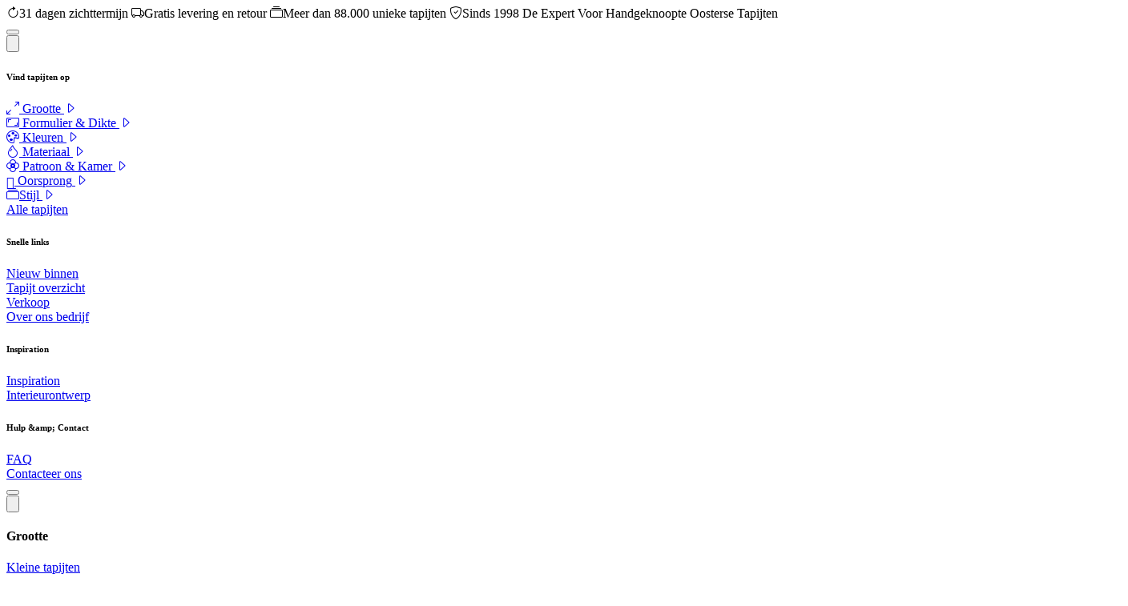

--- FILE ---
content_type: text/html; charset=UTF-8
request_url: https://www.naintrading.nl/blog/kelimzomer-b-122
body_size: 38194
content:
<!DOCTYPE html>
<html lang="nl">
<head>
    <meta name="viewport" content="width=device-width, initial-scale=1">
    <meta http-equiv="X-UA-Compatible" content="ie=edge">
    <meta http-equiv="Content-Type" content="text/html;charset=UTF-8">

    <meta charset="utf-8">
                <title x-data="{title: 'Zomerse kilim vloerkleden'}" x-text="title" x-on:update-title.window="title=$event.detail.title">
        Zomerse kilim vloerkleden
    </title>
    <meta name="description" content="Kelim-tapijten zijn de perfecte allrounders voor elk huis. Of het nu gaat om een ​​loper, een tapijt in de woonkamer, een wandtapijt of zelfs als een tapijt voor buiten, kelim-tapijten passen altijd en overal.
Met hun levendige kleurenpalet en veelzijdigheid passen Kelim-tapijten bij verschillende interieurstijlen, of het nu modern, Scandinavisch of bohemien is. Of u het vloerkleed nu als blikvanger wilt gebruiken of harmonieus in de kamer wilt integreren, kelimtapijten kunnen een vleugje zomer in elke kamer brengen. Door zijn duurzaamheid is het ook een perfecte metgezel als buitentapijt voor een ontspannen zomerbarbecue met vrienden op je terras of balkon. Een kelim verandert de sfeer en is een echte eye-catcher." >
    <meta name="keywords" content="Kelim, Kilim, Kelim tapijt, Kilim tapijt, Kilim tapijt, Kilimrugs, Kelim tapijt, Kelim tapijt, geweven tapijt, wandtapijt, Perzisch tapijt, oosters tapijt, Perzisch tapijt, Persianrugs, Oosterse tapijt, Oosterse tapijten, Interieurblog, Interieur Blog, Scandic huis, Midcentury modern , Midcenturymodern, Homedesign" >
            <script type="application/ld+json">
            {"@context":"https://schema.org","@type":"NewsArticle","mainEntityOfPage":{"@type":"WebPage","@id":"https://google.com/article"},"headline":"Zomerse kilim vloerkleden","image":"https://images.naintrading.com/images/blogs/2x/202307061010blog-titel.jpg","datePublished":"2023-07-06 00:00:00","dateModified":"2023-07-06 00:00:00","author":{"@type":"Person","name":"Bastian Wilde"},"publisher":{"@type":"Organization","name":"Nain Trading","logo":{"@type":"ImageObject","url":"https://www.naintrading.nl/https://images.naintrading.com/images/logo_white_transpa.png"}},"description":"Kelims zijn vaak gekleurde, altijd robuuste en poolloze wollen tapijten. Ze genieten een grote populariteit vanwege hun verscheidenheid aan stijlen, patronen en kleuren en zijn veelzijdig. Ze passen perfect in verschillende inrichtingsstijlen en verlevendigen zowel moderne als traditionele kamers. Kelims worden met de hand geweven en vinden hun oorsprong in Iran, Turkije en Centraal-Azië. Voor kelim-tapijten raden we een antislip ondertapijt aan tussen de kelim en de vloer."}
        </script>
            <meta name="page-topic" content="Oosterse tapijten, tapijten" >
        <meta name="robots" content="index, follow" >
        <meta http-equiv="Content-Language" content="nl" >
    <meta name="author"  content="naintrading.com" >
    <meta name="revisit-after" content="1 days" >
    <meta name="p:domain_verify" content="83d39237902932ad31e02745a45dcc30"/>
    <link rel="apple-touch-icon" sizes="180x180" href="/images/themes/1/apple-touch-icon.png">
    <link rel="icon" type="image/png" href="/images/themes/1/favicon-32x32.png" sizes="32x32">
    <link rel="icon" type="image/png" href="/images/themes/1/favicon-16x16.png" sizes="16x16">
    <link rel="manifest" href="/images/themes/1/manifest.json">
    <link rel="mask-icon" href="/images/themes/1/safari-pinned-tab.svg" color="#5bbad5">
    <meta name="theme-color" content="#ffffff">

    <base href="https://www.naintrading.nl" />

                


    <link rel="preload" as="style" href="https://www.naintrading.nl/NainTrading/naintrading_css.Dv97r6aj.css" /><link rel="stylesheet" href="https://www.naintrading.nl/NainTrading/naintrading_css.Dv97r6aj.css" data-navigate-track="reload" />
    

    <script>
  window.dataLayer = window.dataLayer || [];
  function gtag(){dataLayer.push(arguments);}
  gtag('consent', 'default', {"analytics_storage":"denied","ad_storage":"denied","ad_user_data":"denied","ad_personalization":"denied"});
</script>


    <!-- Google Tag Manager -->
    <script>(function(w,d,s,l,i){w[l]=w[l]||[];w[l].push({'gtm.start':
    new Date().getTime(),event:'gtm.js'});var f=d.getElementsByTagName(s)[0],
    j=d.createElement(s),dl=l!='dataLayer'?'&l='+l:'';j.async=true;j.src=
    'https://data.naintrading.nl/gtm.js?id='+i+dl;f.parentNode.insertBefore(j,f);
    })(window,document,'script','dataLayer','GTM-5GKF5JVZ');</script>
    <!-- End Google Tag Manager -->


    <!-- Livewire Styles --><style >[wire\:loading][wire\:loading], [wire\:loading\.delay][wire\:loading\.delay], [wire\:loading\.inline-block][wire\:loading\.inline-block], [wire\:loading\.inline][wire\:loading\.inline], [wire\:loading\.block][wire\:loading\.block], [wire\:loading\.flex][wire\:loading\.flex], [wire\:loading\.table][wire\:loading\.table], [wire\:loading\.grid][wire\:loading\.grid], [wire\:loading\.inline-flex][wire\:loading\.inline-flex] {display: none;}[wire\:loading\.delay\.none][wire\:loading\.delay\.none], [wire\:loading\.delay\.shortest][wire\:loading\.delay\.shortest], [wire\:loading\.delay\.shorter][wire\:loading\.delay\.shorter], [wire\:loading\.delay\.short][wire\:loading\.delay\.short], [wire\:loading\.delay\.default][wire\:loading\.delay\.default], [wire\:loading\.delay\.long][wire\:loading\.delay\.long], [wire\:loading\.delay\.longer][wire\:loading\.delay\.longer], [wire\:loading\.delay\.longest][wire\:loading\.delay\.longest] {display: none;}[wire\:offline][wire\:offline] {display: none;}[wire\:dirty]:not(textarea):not(input):not(select) {display: none;}:root {--livewire-progress-bar-color: #2299dd;}[x-cloak] {display: none !important;}[wire\:cloak] {display: none !important;}dialog#livewire-error::backdrop {background-color: rgba(0, 0, 0, .6);}</style>
</head>


<body class=" antialiased">
        <!-- Google Tag Manager (noscript) -->
    <noscript><iframe src="https://data.naintrading.nl/ns.html?id=GTM-5GKF5JVZ"
    height="0" width="0" style="display:none;visibility:hidden"></iframe></noscript>
    <!-- End Google Tag Manager (noscript) -->
        <svg style="width: 0; height: 0; display:block;">
    <defs>
      <clipPath id="wave" clipPathUnits="objectBoundingBox">
        <path fill-rule="evenodd" clip-rule="evenodd"
          d="M0.893,0 c-0.113,0.059,-0.219,0.112,-0.361,0.2 c-0.106,0.067,-0.191,0.133,-0.106,0.2 c0.238,0.151,0.721,0.199,0.531,0.4 c-0.091,0.088,-0.21,0.142,-0.319,0.2 H0 L0,0 L0.893,0" />
      </clipPath>
      <clipPath id="wave2" clipPathUnits="objectBoundingBox">
        <path fill-rule="evenodd" clip-rule="evenodd"
          d="M0.486,0.752 c-0.125,0.082,-0.031,0.167,0.016,0.207 l0.047,0.041 H0 V0 h0.548 c0.082,0.117,0.087,0.177,0.204,0.252 c0.125,0.082,0.298,0.167,0.235,0.248 C0.924,0.585,0.595,0.667,0.486,0.752" />
      </clipPath>
      <clipPath id="wave3" clipPathUnits="objectBoundingBox">
        <path fill-rule="evenodd" clip-rule="evenodd"
          d="M0,0 L0.042,0.048 C0.083,0.095,0.167,0.19,0.25,0.238 C0.333,0.286,0.417,0.286,0.5,0.381 C0.583,0.476,0.667,0.667,0.75,0.738 C0.833,0.81,0.917,0.762,0.958,0.738 L1,0.714 V1 H0.958 C0.917,1,0.833,1,0.75,1 C0.667,1,0.583,1,0.5,1 C0.417,1,0.333,1,0.25,1 C0.167,1,0.083,1,0.042,1 H0 V0" />
      </clipPath>
      <clipPath id="wave4" clipPathUnits="objectBoundingBox">
        <path fill-rule="evenodd" clip-rule="evenodd"
          d="M1,1 l-0.056,-0.119 c-0.055,-0.119,-0.167,-0.357,-0.277,-0.357 c-0.111,0,-0.222,0.238,-0.333,0.238 c-0.111,0,-0.222,-0.238,-0.277,-0.357 L0,0.286 L0,0 l0.056,0 c0.055,0,0.167,0,0.277,0 c0.111,0,0.222,0,0.333,0 c0.111,0,0.222,0,0.277,0 l0.056,0 V1" />
      </clipPath>
      <clipPath id="blob1" clipPathUnits="objectBoundingBox">
        <path fill-rule="evenodd" clip-rule="evenodd"
          d="M0.46,0 C0.607,-0.003,0.717,0.126,0.812,0.25 C0.911,0.38,1,0.531,0.99,0.694 C0.946,0.851,0.761,0.871,0.621,0.928 C0.506,0.974,0.391,1,0.277,0.982 C0.149,0.93,0.038,0.821,0.007,0.674 C-0.023,0.528,0.045,0.387,0.127,0.266 C0.213,0.138,0.316,0.003,0.46,0" />
      </clipPath>
      <clipPath id="blob2" clipPathUnits="objectBoundingBox">
        <path fill-rule="evenodd" clip-rule="evenodd"
          d="M0.383,0.005 C0.489,-0.006,0.594,-0.003,0.687,0.052 C0.818,0.13,0.985,0.214,0.999,0.373 C1,0.534,0.861,0.647,0.75,0.76 C0.642,0.87,0.533,1,0.383,1 C0.236,0.996,0.111,0.874,0.035,0.74 C-0.027,0.631,0.008,0.498,0.028,0.373 C0.043,0.275,0.067,0.179,0.134,0.11 C0.201,0.041,0.291,0.015,0.383,0.005" />
      </clipPath>
      <clipPath id="blob3" clipPathUnits="objectBoundingBox">
        <path fill-rule="evenodd" clip-rule="evenodd"
          d="M0.982,0.251 c0.062,0.197,-0.046,0.527,-0.211,0.667 S0.386,1,0.225,0.85 S-0.036,0.427,0.012,0.257 c0.049,-0.17,0.246,-0.249,0.46,-0.256 C0.687,-0.006,0.92,0.055,0.982,0.251" />
      </clipPath>
      <clipPath id="wave-full-section1" clipPathUnits="objectBoundingBox">
        <path fill-rule="evenodd" clip-rule="evenodd"
          d="M1,0.089 L1,0.089 L1,0.905 L1,0.993 L0.958,0.996 C0.916,0.999,0.833,1,0.75,0.996 C0.667,0.987,0.583,0.964,0.5,0.952 C0.417,0.94,0.334,0.94,0.251,0.935 C0.168,0.93,0.084,0.917,0.043,0.911 L0.001,0.905 L0,0.905 L0,0.089 L0,0 L0.056,0.015 C0.111,0.03,0.223,0.059,0.334,0.059 C0.445,0.059,0.556,0.029,0.667,0.029 C0.778,0.029,0.889,0.059,0.945,0.073 L1,0.089" />
      </clipPath>
      <clipPath id="wave-full-section2" clipPathUnits="objectBoundingBox">
        <path fill-rule="evenodd" clip-rule="evenodd"
          d="M0.958,0.091 c-0.042,0.003,-0.125,0.008,-0.208,0 c-0.083,-0.009,-0.167,-0.032,-0.25,-0.044 S0.334,0.035,0.251,0.03 S0.084,0.012,0.043,0.006 L0.001,0 H0 v0.498 v0.007 v0.406 l0.056,0.015 c0.055,0.015,0.167,0.044,0.278,0.044 s0.222,-0.03,0.333,-0.03 s0.222,0.03,0.278,0.044 l0.055,0.016 v-0.096 v-0.026 V0.498 v-0.044 V0.088 L0.958,0.091" />
      </clipPath>
    </defs>
  </svg>    <div class="fixed z-50 w-full" id="above-header">
</div>

<div class="fixed z-30 w-full" id="under-header">
</div>
<div class="bg-stone-800 animate-pulse " x-data x-init="$el.classList.remove('animate-pulse')">
    <div class="flex lg:flex-row flex-col container p-0 *:basis-1/2 *:grow h-[49px]">

        
                <div id="top-banner-info" :class="hideSecond && 'hidden'" @click="$dispatch('showinfobox')" x-data="{texts: JSON.parse('[\u0022\\u003Ci class=\\u0022bi bi-arrow-clockwise text-xl me-3 leading-none\\u0022\\u003E\\u003C\\\/i\\u003E31 dagen zichttermijn\u0022,\u0022\\u003Ci class=\\u0022bi bi-truck text-xl me-3 leading-none\\u0022\\u003E\\u003C\\\/i\\u003EGratis levering en retour\u0022,\u0022\\u003Ci class=\\u0022bi bi-collection text-lg me-3 leading-none\\u0022\\u003E\\u003C\\\/i\\u003EMeer dan 88.000 unieke tapijten\u0022,\u0022\\u003Ci class=\\u0022bi bi-shield-check text-lg me-3 leading-none\\u0022\\u003E\\u003C\\\/i\\u003ESinds 1998 De Expert Voor Handgeknoopte Oosterse Tapijten\u0022]'),index: 0,intervalId:null,halfBanner: $el.parentElement.children.length > 1 || window.innerWidth < 1024, hideSecond: $el.parentElement.children.length > 1 && window.innerWidth < 1024}" @resize.window="halfBanner = (window.innerWidth < 1024 || $el.parentElement.children.length > 1); hideSecond = ($el.parentElement.children.length > 1 && window.innerWidth < 1024);" x-init="
        if (halfBanner) {
            intervalId = setInterval(() => {
                index = index < texts.length - 1 ? index + 1 : 0;
            }, 3000);
        }

        $watch('halfBanner',(value)=>{
            if (intervalId) clearInterval(intervalId);
            if (value) {
                intervalId = setInterval(() => {
                    index = index < texts.length - 1 ? index + 1 : 0;
                }, 3000);
            }
        })
        " class="bg-stone-800 text-white relative text-xs md:text-sm cursor-pointer z-40">
            <div class="container mx-auto flex md:grid-main h-full items-center">
                <div :class="!halfBanner && 'xl:col-start-2! xl:col-span-10!'" class="lg:space-x-6 space-x-0 mx-auto w-full col-start-2 col-span-9 xl:col-start-4 xl:col-span-8 block text-sm font-light! text-center xl:text-left">
                    <template x-if="halfBanner">
                        <span class="inline-block text-xs lg:text-sm font-normal">
                            <span x-html="texts[index]" class="transition-all duration-300 flex items-center"></span>
                        </span>
                    </template>
                    <template x-if="!halfBanner">
                        <template x-for="text in texts">
                        <span class="inline-block text-xs lg:text-sm font-normal">
                            <span class="flex items-center justify-center" x-html="text"></span>
                        </span>
                        </template>
                    </template>
                </div>
                <div class="header-right flex-1 flex flex-col items-end col-start-[-2] space-y-2" @click.stop>
                    <div class="flex justify-center hidden lg:block">
    <div x-data="dropdown()" x-on:keydown.escape.prevent.stop="close($refs.button)" x-on:focusin.window="! $refs.panel.contains($event.target) && close()"
        x-id="['dropdown-button']" class="relative">
        <!-- Button -->
        <button x-ref="button"
                    x-on:click="toggle()"
                :aria-expanded="isOpen" :aria-controls="$id('dropdown-button')" type="button" aria-label="toggleDropdown" aria-label="toggleDropdown"
            class="px-4 py-2 rounded-lg pr-0 flex items-center gap-x-2 underline-anim-trigger p-0!">
            <span style="background-image: url('https://images.naintrading.com/images/flags/1x1/nl.svg')" class="w-[1em] rounded-xl text-xl border border-gray-700 h-[1em] md:mt-1"></span>
        </button>

        <!-- Panel -->
        <div x-ref="panel" x-show="isOpen" x-transition x-on:click.outside="close($refs.button)" :id="$id('dropdown-button')" style="display: none;"
            class="absolute bg-white rounded-lg overflow-hidden shadow-2xl z-10 mt-2 w-50 right-0 z-100" x-transition.origin.top.right="">
            <div class="px-2 py-2 my-2 flex flex-col text-xl max-h-[50vh] overflow-y-scroll hide-scroll-placeholder" data-scroll-lock-scrollable>
                                                                    <a href="https://www.naintrading.ch" class="flex justify-between p-1.5 hover:bg-neutral-150 rounded-xl">
                        <span class="text-black text-sm">Germany (DE)</span>
                        <img class="h-[1em] w-[1em] rounded-xl border-2 border-neutral-300" src="https://images.naintrading.com/images/flags/1x1/de.svg">
                    </a>
                                                                                    <a href="https://en.naintrading.com" class="flex justify-between p-1.5 hover:bg-neutral-150 rounded-xl">
                        <span class="text-black text-sm">United Kindgdom (EN)</span>
                        <img class="h-[1em] w-[1em] rounded-xl border-2 border-neutral-300" src="https://images.naintrading.com/images/flags/1x1/gb.svg">
                    </a>
                                                                                    <a href="https://fr.naintrading.ch" class="flex justify-between p-1.5 hover:bg-neutral-150 rounded-xl">
                        <span class="text-black text-sm">France (FR)</span>
                        <img class="h-[1em] w-[1em] rounded-xl border-2 border-neutral-300" src="https://images.naintrading.com/images/flags/1x1/fr.svg">
                    </a>
                                                                                    <a href="https://www.naintrading.es" class="flex justify-between p-1.5 hover:bg-neutral-150 rounded-xl">
                        <span class="text-black text-sm">Spain (ES)</span>
                        <img class="h-[1em] w-[1em] rounded-xl border-2 border-neutral-300" src="https://images.naintrading.com/images/flags/1x1/es.svg">
                    </a>
                                                                                    <a href="https://it.naintrading.ch" class="flex justify-between p-1.5 hover:bg-neutral-150 rounded-xl">
                        <span class="text-black text-sm">Italy (IT)</span>
                        <img class="h-[1em] w-[1em] rounded-xl border-2 border-neutral-300" src="https://images.naintrading.com/images/flags/1x1/it.svg">
                    </a>
                                                                                                                <a href="https://www.uniqrugs.com" class="flex justify-between p-1.5 hover:bg-neutral-150 rounded-xl">
                        <span class="text-black text-sm">United States (EN)</span>
                        <img class="h-[1em] w-[1em] rounded-xl border-2 border-neutral-300" src="https://images.naintrading.com/images/flags/1x1/us.svg">
                    </a>
                                                                                    <a href="https://www.naintrading.pt" class="flex justify-between p-1.5 hover:bg-neutral-150 rounded-xl">
                        <span class="text-black text-sm">Portugal (PT)</span>
                        <img class="h-[1em] w-[1em] rounded-xl border-2 border-neutral-300" src="https://images.naintrading.com/images/flags/1x1/pt.svg">
                    </a>
                                                                                    <a href="https://nl.naintrading.be" class="flex justify-between p-1.5 hover:bg-neutral-150 rounded-xl">
                        <span class="text-black text-sm">Netherlands (NL)</span>
                        <img class="h-[1em] w-[1em] rounded-xl border-2 border-neutral-300" src="https://images.naintrading.com/images/flags/1x1/nl.svg">
                    </a>
                                                                                                                                            <a href="https://www.naintrading.dk" class="flex justify-between p-1.5 hover:bg-neutral-150 rounded-xl">
                        <span class="text-black text-sm">Denmark (DA)</span>
                        <img class="h-[1em] w-[1em] rounded-xl border-2 border-neutral-300" src="https://images.naintrading.com/images/flags/1x1/dk.svg">
                    </a>
                                                                                    <a href="https://www.naintrading.fi" class="flex justify-between p-1.5 hover:bg-neutral-150 rounded-xl">
                        <span class="text-black text-sm">Finnland (FI)</span>
                        <img class="h-[1em] w-[1em] rounded-xl border-2 border-neutral-300" src="https://images.naintrading.com/images/flags/1x1/fi.svg">
                    </a>
                                                                                    <a href="https://www.naintrading.co.no" class="flex justify-between p-1.5 hover:bg-neutral-150 rounded-xl">
                        <span class="text-black text-sm">Norway (NO)</span>
                        <img class="h-[1em] w-[1em] rounded-xl border-2 border-neutral-300" src="https://images.naintrading.com/images/flags/1x1/no.svg">
                    </a>
                                                                                    <a href="https://www.naintrading.se" class="flex justify-between p-1.5 hover:bg-neutral-150 rounded-xl">
                        <span class="text-black text-sm">Sweden (SE)</span>
                        <img class="h-[1em] w-[1em] rounded-xl border-2 border-neutral-300" src="https://images.naintrading.com/images/flags/1x1/se.svg">
                    </a>
                                                                                    <a href="https://www.naintrading.pl" class="flex justify-between p-1.5 hover:bg-neutral-150 rounded-xl">
                        <span class="text-black text-sm">Poland (PL)</span>
                        <img class="h-[1em] w-[1em] rounded-xl border-2 border-neutral-300" src="https://images.naintrading.com/images/flags/1x1/pl.svg">
                    </a>
                                                                                    <a href="https://www.naintrading.ro" class="flex justify-between p-1.5 hover:bg-neutral-150 rounded-xl">
                        <span class="text-black text-sm">Romania (RO)</span>
                        <img class="h-[1em] w-[1em] rounded-xl border-2 border-neutral-300" src="https://images.naintrading.com/images/flags/1x1/ro.svg">
                    </a>
                                                                                    <a href="https://www.naintrading.hu" class="flex justify-between p-1.5 hover:bg-neutral-150 rounded-xl">
                        <span class="text-black text-sm">Hungary (HU)</span>
                        <img class="h-[1em] w-[1em] rounded-xl border-2 border-neutral-300" src="https://images.naintrading.com/images/flags/1x1/hu.svg">
                    </a>
                                                                                    <a href="https://www.naintrading.jp" class="flex justify-between p-1.5 hover:bg-neutral-150 rounded-xl">
                        <span class="text-black text-sm">Japan (JP)</span>
                        <img class="h-[1em] w-[1em] rounded-xl border-2 border-neutral-300" src="https://images.naintrading.com/images/flags/1x1/jp.svg">
                    </a>
                                                                                                                <a href="https://www.naintrading.gr" class="flex justify-between p-1.5 hover:bg-neutral-150 rounded-xl">
                        <span class="text-black text-sm">Greece (EL)</span>
                        <img class="h-[1em] w-[1em] rounded-xl border-2 border-neutral-300" src="https://images.naintrading.com/images/flags/1x1/gr.svg">
                    </a>
                                                                                                                                                                                                            </div>
            
        </div>
    </div>
</div>

                </div>
            </div>
        </div>
    </div>
</div>

<section x-cloak x-data="{showInfo:false}" @showinfobox.window="showInfo = true">
    <div class="fixed top-0 w-full z-40 " x-show="showInfo"
         x-transition:enter="transition"
         x-transition:enter-start="-translate-y-full"
         x-transition:enter-end="translate-y-0"
         x-transition:leave="transition"
         x-transition:leave-start="translate-y-full"
         x-transition:leave-end="-translate-y-full">
        <div class="bg-stone-800 px-7">
            <i class="bi bi-x-lg text-white absolute top-3 right-5 cursor-pointer" @click="showInfo=false"></i>
            <div class="text-white min-h-20 flex items-center justify-around lg:flex-row flex-col gap-y-4 lg:py-0 py-3 lg:text-base text-sm">
                <span class="text-center">
                    <i class="bi bi-arrow-clockwise leading-none mx-1"></i>
                    <span>31 dagen zichttermijn</span>
                </span>
                    <span class="text-center">
                        <i class="bi bi-truck leading-none mx-1"></i>
                    <span> Gratis levering en retour </span>
                </span>
                <span class="text-center">
                    <i class="bi bi-collection leading-none mx-1"></i>
                    <span>Meer dan 88.000 unieke tapijten</span>
                </span>
                <span class="text-center">
                    <i class="bi bi-shield-check leading-none mx-1"></i>
                    <span>Sinds 1998 De Expert Voor Handgeknoopte Oosterse Tapijten</span>
                </span>
            </div>
        </div>

            </div>
    <div x-show="showInfo" @click="showInfo=false" class="fixed inset-0 bg-black/70 backdrop-blur-[2px] z-39"></div>
</section>

<div x-data="{
    isOpen: false,
    isOpenLevelTwo: false,
    selectedItem: null,
    windowSize: 0,
    closeDrawer(){
       this.selectedItem = null;
       if(this.isOpenLevelTwo){
          this.isOpenLevelTwo = false;
          return;
       }

       this.isOpen = false;
    },
    closeAll(){
       this.selectedItem = null;
       this.isOpen = false;
       this.isOpenLevelTwo = false;
    },
    maybeOpen() {
        this.windowSize = window.innerWidth
    },
    selectedTab: 0
 }" @resize.debounce.100.window="maybeOpen()" @opendrawer.window="isOpen = true" class="relative antialiased flex" @keydown.escape.window="isOpen = false" x-init="$watch('isOpen', value => value ?  scrollLock.disablePageScroll() : scrollLock.enablePageScroll()); maybeOpen();">
    <div class=" max-w-[100%] fixed left-0 bottom-0 top-0 z-50 -translate-x-full transform transition duration-300 overflow-y-scroll bg-white hide-scroll-placeholder rounded-r-lg" :class="{'-translate-x-full opacity-0':isOpen === false, 'translate-x-0 opacity-100': isOpen === true}" data-scroll-lock-scrollable>
        <div class="block lg:flex">
            <div class="w-[23.3rem] text-gray-50 h-full" :class="{'hidden' : windowSize <= 1024 && isOpenLevelTwo}">

                <div class="flex text-black">
                    <button class="p-2 hover:bg-neutral-150 transition duration-200 m-5" @click="closeDrawer" role="button" aria-label="CloseDrawer">
                        <svg xmlns="http://www.w3.org/2000/svg" class="h-6 w-6" fill="none" viewBox="0 0 24 24" stroke="currentColor">
                            <path stroke-linecap="round" stroke-linejoin="round" stroke-width="2" d="M15 19l-7-7 7-7"/>
                        </svg>
                    </button>
                </div>
                
                <div class="flex flex-col text-black mx-6">
                    <div class="mb-5 ms-2">
        <h6 class="font-bold text-xs mb-1 uppercase">Vind tapijten op</h6>
        <div class="w-full flex flex-col divide-y-[1px] ">
        <div class="cursor-pointer" x-data="{link:null}" style="">
    <a :href="link ?? `javascript:void(0)`"  @click="[isOpenLevelTwo = true, selectedItem = &#039;size&#039;]" :class="{'bg-neutral-150': selectedItem == &#039;size&#039;}"   class="flex items-center justify-between p-3 hover:bg-neutral-150 transition duration-200 ">
        <span><i class='bi bi-arrows-angle-expand me-2'></i> Grootte</span>
         <i class="bi bi-caret-right"></i>     </a>
</div>
                                                                                                                                                                                                                            <div class="cursor-pointer" x-data="{link:null}" style="">
    <a :href="link ?? `javascript:void(0)`"  @click="[isOpenLevelTwo = true, selectedItem = &#039;form&#039;]" :class="{'bg-neutral-150': selectedItem == &#039;form&#039;}"   class="flex items-center justify-between p-3 hover:bg-neutral-150 transition duration-200 ">
        <span><i class='bi bi-aspect-ratio me-2'></i> Formulier &amp; Dikte</span>
         <i class="bi bi-caret-right"></i>     </a>
</div>
                                                                                                                                            <div class="cursor-pointer" x-data="{link:null}" style="">
    <a :href="link ?? `javascript:void(0)`"  @click="[isOpenLevelTwo = true, selectedItem = &#039;color&#039;]" :class="{'bg-neutral-150': selectedItem == &#039;color&#039;}"   class="flex items-center justify-between p-3 hover:bg-neutral-150 transition duration-200 ">
        <span><i class='bi bi-palette me-2'></i> Kleuren</span>
         <i class="bi bi-caret-right"></i>     </a>
</div>
                                                                                                                                            <div class="cursor-pointer" x-data="{link:null}" style="">
    <a :href="link ?? `javascript:void(0)`"  @click="[isOpenLevelTwo = true, selectedItem = &#039;material&#039;]" :class="{'bg-neutral-150': selectedItem == &#039;material&#039;}"   class="flex items-center justify-between p-3 hover:bg-neutral-150 transition duration-200 ">
        <span><i class='bi bi-droplet me-2'></i> Materiaal</span>
         <i class="bi bi-caret-right"></i>     </a>
</div>
                                                                                                                                                                                                                            <div class="cursor-pointer" x-data="{link:null}" style="">
    <a :href="link ?? `javascript:void(0)`"  @click="[isOpenLevelTwo = true, selectedItem = &#039;pattern&#039;]" :class="{'bg-neutral-150': selectedItem == &#039;pattern&#039;}"   class="flex items-center justify-between p-3 hover:bg-neutral-150 transition duration-200 ">
        <span><i class='bi bi-flower2 me-2'></i> Patroon &amp; Kamer</span>
         <i class="bi bi-caret-right"></i>     </a>
</div>
                                                                                                                                            <div class="cursor-pointer" x-data="{link:null}" style="">
    <a :href="link ?? `javascript:void(0)`"  @click="[isOpenLevelTwo = true, selectedItem = &#039;origin&#039;]" :class="{'bg-neutral-150': selectedItem == &#039;origin&#039;}"   class="flex items-center justify-between p-3 hover:bg-neutral-150 transition duration-200 ">
        <span><i class='bi bi-globe-americas me-2'></i> Oorsprong</span>
         <i class="bi bi-caret-right"></i>     </a>
</div>
                        <div class="cursor-pointer" x-data="{link:null}" style="">
    <a :href="link ?? `javascript:void(0)`"  @click="[isOpenLevelTwo = true, selectedItem = &#039;styles&#039;]" :class="{'bg-neutral-150': selectedItem == &#039;styles&#039;}"   class="flex items-center justify-between p-3 hover:bg-neutral-150 transition duration-200 ">
        <span><i class='bi bi-collection me-2'></i>Stijl</span>
         <i class="bi bi-caret-right"></i>     </a>
</div>
            <div class="cursor-pointer" x-data="{link:'\/oosterse-tapijten'}" style="">
    <a :href="link ?? `javascript:void(0)`"   class="flex items-center justify-between p-3 hover:bg-neutral-150 transition duration-200 ">
        <span>Alle tapijten</span>
            </a>
</div>
    </div>
</div>
        <div class="mb-5 ">
        <h6 class="font-bold text-xs mb-1 uppercase">Snelle links</h6>
        <div class="w-full flex flex-col divide-y-[1px] ">
        <div class="cursor-pointer" x-data="{link:'\/oosterse-tapijten\/?sort=new'}" style="">
    <a :href="link ?? `javascript:void(0)`"   class="flex items-center justify-between p-3 hover:bg-neutral-150 transition duration-200 ">
        <span>Nieuw binnen</span>
            </a>
</div>

            <div class="cursor-pointer" x-data="{link:'\/oosterse-tapijten\/overview'}" style="">
    <a :href="link ?? `javascript:void(0)`"   class="flex items-center justify-between p-3 hover:bg-neutral-150 transition duration-200 ">
        <span>Tapijt overzicht</span>
            </a>
</div>

            <div class="cursor-pointer" x-data="{link:'\/oosterse-tapijten\/speciale-aanbiedingen-c-101.html'}" style="">
    <a :href="link ?? `javascript:void(0)`"   class="flex items-center justify-between p-3 hover:bg-neutral-150 transition duration-200 ">
        <span>Verkoop</span>
            </a>
</div>

            <div class="cursor-pointer" x-data="{link:'\/about'}" style="">
    <a :href="link ?? `javascript:void(0)`"   class="flex items-center justify-between p-3 hover:bg-neutral-150 transition duration-200 ">
        <span>Over ons bedrijf</span>
            </a>
</div>
    </div>
</div>
        <div class="mb-5 ">
        <h6 class="font-bold text-xs mb-1 uppercase">Inspiration</h6>
        <div class="w-full flex flex-col divide-y-[1px] ">
        <div class="cursor-pointer" x-data="{link:'\/inspiratie'}" style="">
    <a :href="link ?? `javascript:void(0)`"   class="flex items-center justify-between p-3 hover:bg-neutral-150 transition duration-200 ">
        <span>Inspiration</span>
            </a>
</div>
            <div class="cursor-pointer" x-data="{link:'\/oosterse-tapijten\/interior-design'}" style="">
    <a :href="link ?? `javascript:void(0)`"   class="flex items-center justify-between p-3 hover:bg-neutral-150 transition duration-200 ">
        <span>Interieurontwerp</span>
            </a>
</div>
    </div>
</div>
        <div class="mb-5 ">
        <h6 class="font-bold text-xs mb-1 uppercase">Hulp &amp;amp; Contact</h6>
        <div class="w-full flex flex-col divide-y-[1px] ">
        <div class="cursor-pointer" x-data="{link:'\/faq'}" style="">
    <a :href="link ?? `javascript:void(0)`"   class="flex items-center justify-between p-3 hover:bg-neutral-150 transition duration-200 ">
        <span>FAQ</span>
            </a>
</div>
            <div class="cursor-pointer" x-data="{link:'\/contact'}" style="">
    <a :href="link ?? `javascript:void(0)`"   class="flex items-center justify-between p-3 hover:bg-neutral-150 transition duration-200 ">
        <span>Contacteer ons</span>
            </a>
</div>
    </div>
</div>
                </div>
                <div class="py-2 pl-1 lg:pl-4 lg:hidden bg-neutral-100 mx-6">
                <div class="flex justify-center justify-start!">
    <div x-data="dropdown()" x-on:keydown.escape.prevent.stop="close($refs.button)" x-on:focusin.window="! $refs.panel.contains($event.target) && close()"
        x-id="['dropdown-button']" class="relative">
        <!-- Button -->
        <button x-ref="button"
                    x-on:click="toggle()"
                :aria-expanded="isOpen" :aria-controls="$id('dropdown-button')" type="button" aria-label="toggleDropdown" aria-label="toggleDropdown"
            class="px-4 py-2 rounded-lg pr-0 flex items-center gap-x-2 underline-anim-trigger">
            <span style="background-image: url('https://images.naintrading.com/images/flags/1x1/nl.svg')" class="w-[1em] rounded-xl text-xl border border-gray-700 h-[1em] md:mt-1"></span>
        </button>

        <!-- Panel -->
        <div x-ref="panel" x-show="isOpen" x-transition x-on:click.outside="close($refs.button)" :id="$id('dropdown-button')" style="display: none;"
            class="absolute bg-white rounded-lg overflow-hidden shadow-2xl z-10 bottom-12 left-2 w-50 right-0 z-100" x-transition.origin.top.right="">
            <div class="px-2 py-2 my-2 flex flex-col text-xl max-h-[50vh] overflow-y-scroll hide-scroll-placeholder" data-scroll-lock-scrollable>
                                                                    <a href="https://www.naintrading.ch" class="flex justify-between p-1.5 hover:bg-neutral-150 rounded-xl">
                        <span class="text-black text-sm">Germany (DE)</span>
                        <img class="h-[1em] w-[1em] rounded-xl border-2 border-neutral-300" src="https://images.naintrading.com/images/flags/1x1/de.svg">
                    </a>
                                                                                    <a href="https://en.naintrading.com" class="flex justify-between p-1.5 hover:bg-neutral-150 rounded-xl">
                        <span class="text-black text-sm">United Kindgdom (EN)</span>
                        <img class="h-[1em] w-[1em] rounded-xl border-2 border-neutral-300" src="https://images.naintrading.com/images/flags/1x1/gb.svg">
                    </a>
                                                                                    <a href="https://fr.naintrading.ch" class="flex justify-between p-1.5 hover:bg-neutral-150 rounded-xl">
                        <span class="text-black text-sm">France (FR)</span>
                        <img class="h-[1em] w-[1em] rounded-xl border-2 border-neutral-300" src="https://images.naintrading.com/images/flags/1x1/fr.svg">
                    </a>
                                                                                    <a href="https://www.naintrading.es" class="flex justify-between p-1.5 hover:bg-neutral-150 rounded-xl">
                        <span class="text-black text-sm">Spain (ES)</span>
                        <img class="h-[1em] w-[1em] rounded-xl border-2 border-neutral-300" src="https://images.naintrading.com/images/flags/1x1/es.svg">
                    </a>
                                                                                    <a href="https://it.naintrading.ch" class="flex justify-between p-1.5 hover:bg-neutral-150 rounded-xl">
                        <span class="text-black text-sm">Italy (IT)</span>
                        <img class="h-[1em] w-[1em] rounded-xl border-2 border-neutral-300" src="https://images.naintrading.com/images/flags/1x1/it.svg">
                    </a>
                                                                                                                <a href="https://www.uniqrugs.com" class="flex justify-between p-1.5 hover:bg-neutral-150 rounded-xl">
                        <span class="text-black text-sm">United States (EN)</span>
                        <img class="h-[1em] w-[1em] rounded-xl border-2 border-neutral-300" src="https://images.naintrading.com/images/flags/1x1/us.svg">
                    </a>
                                                                                    <a href="https://www.naintrading.pt" class="flex justify-between p-1.5 hover:bg-neutral-150 rounded-xl">
                        <span class="text-black text-sm">Portugal (PT)</span>
                        <img class="h-[1em] w-[1em] rounded-xl border-2 border-neutral-300" src="https://images.naintrading.com/images/flags/1x1/pt.svg">
                    </a>
                                                                                    <a href="https://nl.naintrading.be" class="flex justify-between p-1.5 hover:bg-neutral-150 rounded-xl">
                        <span class="text-black text-sm">Netherlands (NL)</span>
                        <img class="h-[1em] w-[1em] rounded-xl border-2 border-neutral-300" src="https://images.naintrading.com/images/flags/1x1/nl.svg">
                    </a>
                                                                                                                                            <a href="https://www.naintrading.dk" class="flex justify-between p-1.5 hover:bg-neutral-150 rounded-xl">
                        <span class="text-black text-sm">Denmark (DA)</span>
                        <img class="h-[1em] w-[1em] rounded-xl border-2 border-neutral-300" src="https://images.naintrading.com/images/flags/1x1/dk.svg">
                    </a>
                                                                                    <a href="https://www.naintrading.fi" class="flex justify-between p-1.5 hover:bg-neutral-150 rounded-xl">
                        <span class="text-black text-sm">Finnland (FI)</span>
                        <img class="h-[1em] w-[1em] rounded-xl border-2 border-neutral-300" src="https://images.naintrading.com/images/flags/1x1/fi.svg">
                    </a>
                                                                                    <a href="https://www.naintrading.co.no" class="flex justify-between p-1.5 hover:bg-neutral-150 rounded-xl">
                        <span class="text-black text-sm">Norway (NO)</span>
                        <img class="h-[1em] w-[1em] rounded-xl border-2 border-neutral-300" src="https://images.naintrading.com/images/flags/1x1/no.svg">
                    </a>
                                                                                    <a href="https://www.naintrading.se" class="flex justify-between p-1.5 hover:bg-neutral-150 rounded-xl">
                        <span class="text-black text-sm">Sweden (SE)</span>
                        <img class="h-[1em] w-[1em] rounded-xl border-2 border-neutral-300" src="https://images.naintrading.com/images/flags/1x1/se.svg">
                    </a>
                                                                                    <a href="https://www.naintrading.pl" class="flex justify-between p-1.5 hover:bg-neutral-150 rounded-xl">
                        <span class="text-black text-sm">Poland (PL)</span>
                        <img class="h-[1em] w-[1em] rounded-xl border-2 border-neutral-300" src="https://images.naintrading.com/images/flags/1x1/pl.svg">
                    </a>
                                                                                    <a href="https://www.naintrading.ro" class="flex justify-between p-1.5 hover:bg-neutral-150 rounded-xl">
                        <span class="text-black text-sm">Romania (RO)</span>
                        <img class="h-[1em] w-[1em] rounded-xl border-2 border-neutral-300" src="https://images.naintrading.com/images/flags/1x1/ro.svg">
                    </a>
                                                                                    <a href="https://www.naintrading.hu" class="flex justify-between p-1.5 hover:bg-neutral-150 rounded-xl">
                        <span class="text-black text-sm">Hungary (HU)</span>
                        <img class="h-[1em] w-[1em] rounded-xl border-2 border-neutral-300" src="https://images.naintrading.com/images/flags/1x1/hu.svg">
                    </a>
                                                                                    <a href="https://www.naintrading.jp" class="flex justify-between p-1.5 hover:bg-neutral-150 rounded-xl">
                        <span class="text-black text-sm">Japan (JP)</span>
                        <img class="h-[1em] w-[1em] rounded-xl border-2 border-neutral-300" src="https://images.naintrading.com/images/flags/1x1/jp.svg">
                    </a>
                                                                                                                <a href="https://www.naintrading.gr" class="flex justify-between p-1.5 hover:bg-neutral-150 rounded-xl">
                        <span class="text-black text-sm">Greece (EL)</span>
                        <img class="h-[1em] w-[1em] rounded-xl border-2 border-neutral-300" src="https://images.naintrading.com/images/flags/1x1/gr.svg">
                    </a>
                                                                                                                                                                                                            </div>
            
        </div>
    </div>
</div>

            </div>
            </div>
            <div class="bg-white text-gray-50 h-full transition-all duration-200 overflow-x-hidden no-scrollbar w-[23.3rem] lg:w-0" :class="{'w-[23.3rem]!': isOpenLevelTwo}">
                <div class="opacity-0" :class="{'opacity-100': isOpenLevelTwo}">
                    <div class="flex justify-between text-black justify-content-end lg:hidden m-5" :class="{'hidden' : !isOpenLevelTwo}">
                        <button class="p-2 hover:bg-neutral-150 transition duration-200" @click="closeDrawer" role="button" aria-label="CloseDrawer">
                            <svg xmlns="http://www.w3.org/2000/svg" class="h-6 w-6" fill="none" viewBox="0 0 24 24" stroke="currentColor">
                                <path stroke-linecap="round" stroke-linejoin="round" stroke-width="2" d="M15 19l-7-7 7-7"/>
                            </svg>
                        </button>
                    </div>
                    <div class="text-black hidden pl-6 pr-4 mt-5 lg:!mt-[calc(5rem-0.25rem)]" :class="{'block!': selectedItem == &#039;size&#039;}">
   <div class="mb-5 " style="">
    <h4 class="mb-2.5 font-bold uppercase ">Grootte</h4>
    <div class="w-full flex flex-col divide-y-[1px] ">
        <a href="/oosterse-tapijten?size=<150" class="transition duration-200 hover:bg-neutral-150 group flex items-center gap-4 py-3 px-2.5">
                                    <div class="block">
                                        <span class="me-1 flex items-center">
                                            Kleine tapijten
                                        </span>
                                    </div>
                                </a>
                                                                                                                <a href="/oosterse-tapijten?size=150-229" class="transition duration-200 hover:bg-neutral-150 group flex items-center gap-4 py-3 px-2.5">
                                    <div class="block">
                                        <span class="me-1 flex items-center">
                                            Medium tapijten
                                        </span>
                                    </div>
                                </a>
                                                                                                                <a href="/oosterse-tapijten?size=230-349" class="transition duration-200 hover:bg-neutral-150 group flex items-center gap-4 py-3 px-2.5">
                                    <div class="block">
                                        <span class="me-1 flex items-center">
                                            Grote tapijten
                                        </span>
                                    </div>
                                </a>
                                                                                                                <a href="/oosterse-tapijten?size=>350" class="transition duration-200 hover:bg-neutral-150 group flex items-center gap-4 py-3 px-2.5">
                                    <div class="block">
                                        <span class="me-1 flex items-center">
                                            Extra grote tapijten
                                        </span>
                                    </div>
                                </a>
    </div>
</div>
</div>
                    <div class="text-black hidden pl-6 pr-4 mt-5 lg:!mt-[calc(5rem-0.25rem)]" :class="{'block!': selectedItem == &#039;form&#039;}">
   <div class="mb-5 " style="">
    <h4 class="mb-2.5 font-bold uppercase ">Formulier</h4>
    <div class="w-full flex flex-col divide-y-[1px] ">
        <a href="/oosterse-tapijten?form=rechthoek" class="transition duration-200 hover:bg-neutral-150 group flex items-center gap-4 py-3 px-2.5">
                                    <div class="block">
                                        <span class="me-1 flex items-center">
                                            <span class="w-6 h-4 shadow border border-black/50 border-dashed inline-block align-middle mr-2"></span>Rechthoekige tapijten
                                        </span>
                                    </div>
                                </a>
                                                                                                                <a href="/oosterse-tapijten?form=vierkant" class="transition duration-200 hover:bg-neutral-150 group flex items-center gap-4 py-3 px-2.5">
                                    <div class="block">
                                        <span class="me-1 flex items-center">
                                            <span class="w-4 h-4  shadow border border-black/50 border-dashed inline-block align-middle mr-2"></span>Vierkante tapijten
                                        </span>
                                    </div>
                                </a>
                                                                                                                <a href="/oosterse-tapijten?form=lopers" class="transition duration-200 hover:bg-neutral-150 group flex items-center gap-4 py-3 px-2.5">
                                    <div class="block">
                                        <span class="me-1 flex items-center">
                                            <span class="w-10 h-3  shadow border border-black/50 border-dashed inline-block align-middle mr-2"></span>Tapijtlopers
                                        </span>
                                    </div>
                                </a>
                                                                                                                <a href="/oosterse-tapijten?form=ronde" class="transition duration-200 hover:bg-neutral-150 group flex items-center gap-4 py-3 px-2.5">
                                    <div class="block">
                                        <span class="me-1 flex items-center">
                                            <span class="w-4 h-4 rounded-full shadow border border-black/50 border-dashed inline-block align-middle mr-2"></span>Ronde tapijten
                                        </span>
                                    </div>
                                </a>
                                                                                                                <a href="/oosterse-tapijten?form=ovaal" class="transition duration-200 hover:bg-neutral-150 group flex items-center gap-4 py-3 px-2.5">
                                    <div class="block">
                                        <span class="me-1 flex items-center">
                                            <span class="w-7 h-4 rounded-[100%] shadow border border-black/50 border-dashed inline-block align-middle mr-2"></span>Ovale tapijten
                                        </span>
                                    </div>
                                </a>
    </div>
</div>
                                    <div class="mb-5 " style="">
    <h4 class="mb-2.5 font-bold uppercase ">Dikte</h4>
    <div class="w-full flex flex-col divide-y-[1px] ">
        <a href="/oosterse-tapijten?thickness=<9" class="transition duration-200 hover:bg-neutral-150 group flex items-center gap-4 py-3 px-2.5">
                                    <div class="block">
                                        <span class="me-1 flex items-center">
                                            Laagpolige tapijten
                                        </span>
                                    </div>
                                </a>
                                                                                                                <a href="/oosterse-tapijten?thickness=>20" class="transition duration-200 hover:bg-neutral-150 group flex items-center gap-4 py-3 px-2.5">
                                    <div class="block">
                                        <span class="me-1 flex items-center">
                                            Hoogpolige tapijten
                                        </span>
                                    </div>
                                </a>
    </div>
</div>
</div>
                    <div class="text-black hidden pl-6 pr-4 mt-5 lg:!mt-[calc(5rem-0.25rem)]" :class="{'block!': selectedItem == &#039;color&#039;}">
   <div class="mb-5 " style="">
    <h4 class="mb-2.5 font-bold uppercase ">Kleuren</h4>
    <div class="w-full flex flex-col divide-y-[1px] ">
        <a href="/oosterse-tapijten?color=zwart" class="transition duration-200 hover:bg-neutral-150 group flex items-center gap-4 py-3 px-2.5">
                                    <div class="block">
                                        <span class="me-1 flex items-center">
                                            <span class="rounded-full bg-slate-950 shadow w-4 h-4 inline-block align-middle mr-2 opacity-70"></span>Zwarte tapijten
                                        </span>
                                    </div>
                                </a>
                                                                                                                <a href="/oosterse-tapijten?color=grijs" class="transition duration-200 hover:bg-neutral-150 group flex items-center gap-4 py-3 px-2.5">
                                    <div class="block">
                                        <span class="me-1 flex items-center">
                                            <span class="rounded-full bg-gray-700 shadow w-4 h-4 inline-block align-middle mr-2 opacity-70"></span>Grijze tapijten
                                        </span>
                                    </div>
                                </a>
                                                                                                                <a href="/oosterse-tapijten?color=bruin" class="transition duration-200 hover:bg-neutral-150 group flex items-center gap-4 py-3 px-2.5">
                                    <div class="block">
                                        <span class="me-1 flex items-center">
                                            <span class="rounded-full bg-yellow-900 shadow w-4 h-4 inline-block align-middle mr-2 opacity-70"></span>Bruine tapijten
                                        </span>
                                    </div>
                                </a>
                                                                                                                <a href="/oosterse-tapijten?color=geel" class="transition duration-200 hover:bg-neutral-150 group flex items-center gap-4 py-3 px-2.5">
                                    <div class="block">
                                        <span class="me-1 flex items-center">
                                            <span class="rounded-full bg-yellow-400 shadow w-4 h-4 inline-block align-middle mr-2 opacity-70"></span>Gele tapijten 
                                        </span>
                                    </div>
                                </a>
                                                                                                                <a href="/oosterse-tapijten?color=wit" class="transition duration-200 hover:bg-neutral-150 group flex items-center gap-4 py-3 px-2.5">
                                    <div class="block">
                                        <span class="me-1 flex items-center">
                                            <span class="rounded-full bg-amber-100 shadow w-4 h-4 inline-block align-middle mr-2 "></span>Witte & beige tapijten
                                        </span>
                                    </div>
                                </a>
                                                                                                                <a href="/oosterse-tapijten?color=rood" class="transition duration-200 hover:bg-neutral-150 group flex items-center gap-4 py-3 px-2.5">
                                    <div class="block">
                                        <span class="me-1 flex items-center">
                                            <span class="rounded-full bg-red-500 shadow w-4 h-4 inline-block align-middle mr-2 opacity-70"></span>Rode en oranje tapijten
                                        </span>
                                    </div>
                                </a>
                                                                                                                <a href="/oosterse-tapijten?color=blauw" class="transition duration-200 hover:bg-neutral-150 group flex items-center gap-4 py-3 px-2.5">
                                    <div class="block">
                                        <span class="me-1 flex items-center">
                                            <span class="rounded-full bg-cyan-600 shadow w-4 h-4 inline-block align-middle mr-2 opacity-70"></span>Blauw & turquoise tapijten
                                        </span>
                                    </div>
                                </a>
                                                                                                                <a href="/oosterse-tapijten?color=groen" class="transition duration-200 hover:bg-neutral-150 group flex items-center gap-4 py-3 px-2.5">
                                    <div class="block">
                                        <span class="me-1 flex items-center">
                                            <span class="rounded-full bg-lime-600 shadow w-4 h-4 inline-block align-middle mr-2 opacity-70"></span>Groene & Olijfkleurige tapijten
                                        </span>
                                    </div>
                                </a>
                                                                                                                <a href="/oosterse-tapijten?color=paars" class="transition duration-200 hover:bg-neutral-150 group flex items-center gap-4 py-3 px-2.5">
                                    <div class="block">
                                        <span class="me-1 flex items-center">
                                            <span class="rounded-full bg-purple-500 shadow w-4 h-4 inline-block align-middle mr-2 opacity-70"></span>Paarse en roze tapijten
                                        </span>
                                    </div>
                                </a>
                                                                                                                <a href="/oosterse-tapijten?color=veelkleurig" class="transition duration-200 hover:bg-neutral-150 group flex items-center gap-4 py-3 px-2.5">
                                    <div class="block">
                                        <span class="me-1 flex items-center">
                                            <span class="rounded-full bg-gradient-to-r from-indigo-500 via-pink-500 to-yellow-500 shadow w-4 h-4 inline-block align-middle mr-2 opacity-70"></span>Veelkleurige tapijten
                                        </span>
                                    </div>
                                </a>
    </div>
</div>
</div>
                    <div class="text-black hidden pl-6 pr-4 mt-5 lg:!mt-[calc(5rem-0.25rem)]" :class="{'block!': selectedItem == &#039;material&#039;}">
   <div class="mb-5 " style="">
    <h4 class="mb-2.5 font-bold uppercase ">Materiaal</h4>
    <div class="w-full flex flex-col divide-y-[1px] ">
        <a href="/oosterse-tapijten?material=wol" class="transition duration-200 hover:bg-neutral-150 group flex items-center gap-4 py-3 px-2.5">
                                    <div class="block">
                                        <span class="me-1 flex items-center">
                                            Wollen tapijten
                                        </span>
                                    </div>
                                </a>
                                                                                                                <a href="/oosterse-tapijten?material=zijde" class="transition duration-200 hover:bg-neutral-150 group flex items-center gap-4 py-3 px-2.5">
                                    <div class="block">
                                        <span class="me-1 flex items-center">
                                            Zijden tapijten
                                        </span>
                                    </div>
                                </a>
                                                                                                                <a href="/oosterse-tapijten?material=met-zijdegehalte" class="transition duration-200 hover:bg-neutral-150 group flex items-center gap-4 py-3 px-2.5">
                                    <div class="block">
                                        <span class="me-1 flex items-center">
                                            Tapijten met zijdegehalte
                                        </span>
                                    </div>
                                </a>
                                                                                                                <a href="/oosterse-tapijten?material=viscose" class="transition duration-200 hover:bg-neutral-150 group flex items-center gap-4 py-3 px-2.5">
                                    <div class="block">
                                        <span class="me-1 flex items-center">
                                            Tapijten van viscose
                                        </span>
                                    </div>
                                </a>
                                                                                                                <a href="/oosterse-tapijten?material=synthetisch" class="transition duration-200 hover:bg-neutral-150 group flex items-center gap-4 py-3 px-2.5">
                                    <div class="block">
                                        <span class="me-1 flex items-center">
                                            Tapijten van synthetische wol
                                        </span>
                                    </div>
                                </a>
    </div>
</div>
</div>
                    <div class="text-black hidden pl-6 pr-4 mt-5 lg:!mt-[calc(5rem-0.25rem)]" :class="{'block!': selectedItem == &#039;pattern&#039;}">
   <div class="mb-5 " style="">
    <h4 class="mb-2.5 font-bold uppercase ">Patroon</h4>
    <div class="w-full flex flex-col divide-y-[1px] ">
        <a href="/oosterse-tapijten?pattern=medaillon" class="transition duration-200 hover:bg-neutral-150 group flex items-center gap-4 py-3 px-2.5">
                                    <div class="block">
                                        <span class="me-1 flex items-center">
                                            Tapijten met medaillon
                                        </span>
                                    </div>
                                </a>
                                                                                                                <a href="/oosterse-tapijten?pattern=allover" class="transition duration-200 hover:bg-neutral-150 group flex items-center gap-4 py-3 px-2.5">
                                    <div class="block">
                                        <span class="me-1 flex items-center">
                                            Tapijten met all-over design
                                        </span>
                                    </div>
                                </a>
                                                                                                                <a href="/oosterse-tapijten?pattern=bloemenmotief" class="transition duration-200 hover:bg-neutral-150 group flex items-center gap-4 py-3 px-2.5">
                                    <div class="block">
                                        <span class="me-1 flex items-center">
                                            Tapijten met bloemmotieven
                                        </span>
                                    </div>
                                </a>
                                                                                                                <a href="/oosterse-tapijten?pattern=figuraal" class="transition duration-200 hover:bg-neutral-150 group flex items-center gap-4 py-3 px-2.5">
                                    <div class="block">
                                        <span class="me-1 flex items-center">
                                            Tapijten met figurale motieven
                                        </span>
                                    </div>
                                </a>
                                                                                                                <a href="/oosterse-tapijten?pattern=velden" class="transition duration-200 hover:bg-neutral-150 group flex items-center gap-4 py-3 px-2.5">
                                    <div class="block">
                                        <span class="me-1 flex items-center">
                                            Tapijten met veldpatronen
                                        </span>
                                    </div>
                                </a>
                                                                                                                <a href="/oosterse-tapijten?pattern=geometrisch" class="transition duration-200 hover:bg-neutral-150 group flex items-center gap-4 py-3 px-2.5">
                                    <div class="block">
                                        <span class="me-1 flex items-center">
                                            Tapijten met geometrische patronen
                                        </span>
                                    </div>
                                </a>
                                                                                                                <a href="/oosterse-tapijten?pattern=nomadisch" class="transition duration-200 hover:bg-neutral-150 group flex items-center gap-4 py-3 px-2.5">
                                    <div class="block">
                                        <span class="me-1 flex items-center">
                                            Tapijten met nomadische motieven
                                        </span>
                                    </div>
                                </a>
                                                                                                                <a href="/oosterse-tapijten?pattern=levensboom" class="transition duration-200 hover:bg-neutral-150 group flex items-center gap-4 py-3 px-2.5">
                                    <div class="block">
                                        <span class="me-1 flex items-center">
                                            Tapijten met levensboom
                                        </span>
                                    </div>
                                </a>
                                                                                                                <a href="/oosterse-tapijten?pattern=jachtpatroon" class="transition duration-200 hover:bg-neutral-150 group flex items-center gap-4 py-3 px-2.5">
                                    <div class="block">
                                        <span class="me-1 flex items-center">
                                            Tapijten met jachttaferelen
                                        </span>
                                    </div>
                                </a>
                                                                                                                <a href="/oosterse-tapijten?pattern=spiegel-patroon" class="transition duration-200 hover:bg-neutral-150 group flex items-center gap-4 py-3 px-2.5">
                                    <div class="block">
                                        <span class="me-1 flex items-center">
                                            Tapijten met spiegelpatroon
                                        </span>
                                    </div>
                                </a>
                                                                                                                <a href="/oosterse-tapijten?pattern=grote-ornamenten" class="transition duration-200 hover:bg-neutral-150 group flex items-center gap-4 py-3 px-2.5">
                                    <div class="block">
                                        <span class="me-1 flex items-center">
                                            Tapijten met grote ornamenten
                                        </span>
                                    </div>
                                </a>
                                                                                                                <a href="/oosterse-tapijten?pattern=eenkleurig" class="transition duration-200 hover:bg-neutral-150 group flex items-center gap-4 py-3 px-2.5">
                                    <div class="block">
                                        <span class="me-1 flex items-center">
                                            Eenkleurige tapijten
                                        </span>
                                    </div>
                                </a>
                                                                                                                <a href="/oosterse-tapijten?pattern=geruit" class="transition duration-200 hover:bg-neutral-150 group flex items-center gap-4 py-3 px-2.5">
                                    <div class="block">
                                        <span class="me-1 flex items-center">
                                            Geruite tapijten
                                        </span>
                                    </div>
                                </a>
                                                                                                                <a href="/oosterse-tapijten?pattern=streepdesign" class="transition duration-200 hover:bg-neutral-150 group flex items-center gap-4 py-3 px-2.5">
                                    <div class="block">
                                        <span class="me-1 flex items-center">
                                            Tapijten met streepdesign
                                        </span>
                                    </div>
                                </a>
                                                                                                                <a href="/oosterse-tapijten?pattern=minimalistisch-design" class="transition duration-200 hover:bg-neutral-150 group flex items-center gap-4 py-3 px-2.5">
                                    <div class="block">
                                        <span class="me-1 flex items-center">
                                            Tapijten met een minimalistisch design
                                        </span>
                                    </div>
                                </a>
                                                                                                                <a href="/oosterse-tapijten?pattern=kleurrijk-ontwerp" class="transition duration-200 hover:bg-neutral-150 group flex items-center gap-4 py-3 px-2.5">
                                    <div class="block">
                                        <span class="me-1 flex items-center">
                                            Tapijten met kleurrijk design
                                        </span>
                                    </div>
                                </a>
                                                                                                                <a href="/oosterse-tapijten?pattern=abstract" class="transition duration-200 hover:bg-neutral-150 group flex items-center gap-4 py-3 px-2.5">
                                    <div class="block">
                                        <span class="me-1 flex items-center">
                                            Tapijten met abstract ontwerp
                                        </span>
                                    </div>
                                </a>
    </div>
</div>
                                    <div class="mb-5 " style="">
    <h4 class="mb-2.5 font-bold uppercase ">Kamer</h4>
    <div class="w-full flex flex-col divide-y-[1px] ">
        <a href="/oosterse-tapijten?room=woonkamer" class="transition duration-200 hover:bg-neutral-150 group flex items-center gap-4 py-3 px-2.5">
                                    <div class="block">
                                        <span class="me-1 flex items-center">
                                            Tapijten voor in de woonkamer
                                        </span>
                                    </div>
                                </a>
                                                                                                                <a href="/oosterse-tapijten?room=slaapkamer" class="transition duration-200 hover:bg-neutral-150 group flex items-center gap-4 py-3 px-2.5">
                                    <div class="block">
                                        <span class="me-1 flex items-center">
                                            Slaapkamer tapijten
                                        </span>
                                    </div>
                                </a>
                                                                                                                <a href="/oosterse-tapijten?room=eetkamer" class="transition duration-200 hover:bg-neutral-150 group flex items-center gap-4 py-3 px-2.5">
                                    <div class="block">
                                        <span class="me-1 flex items-center">
                                            Tapijten voor in de eetkamer
                                        </span>
                                    </div>
                                </a>
                                                                                                                <a href="/oosterse-tapijten?room=keuken" class="transition duration-200 hover:bg-neutral-150 group flex items-center gap-4 py-3 px-2.5">
                                    <div class="block">
                                        <span class="me-1 flex items-center">
                                            Keuken tapijten
                                        </span>
                                    </div>
                                </a>
                                                                                                                <a href="/oosterse-tapijten?room=gang" class="transition duration-200 hover:bg-neutral-150 group flex items-center gap-4 py-3 px-2.5">
                                    <div class="block">
                                        <span class="me-1 flex items-center">
                                            Gang tapijten
                                        </span>
                                    </div>
                                </a>
                                                                                                                <a href="/oosterse-tapijten?room=kinderkamer" class="transition duration-200 hover:bg-neutral-150 group flex items-center gap-4 py-3 px-2.5">
                                    <div class="block">
                                        <span class="me-1 flex items-center">
                                            Tapijten voor kinderkamers
                                        </span>
                                    </div>
                                </a>
    </div>
</div>
</div>
                    <div class="text-black hidden pl-6 pr-4 mt-5 lg:!mt-[calc(5rem-0.25rem)]" :class="{'block!': selectedItem == &#039;origin&#039;}">
   <div class="mb-5 " style="">
    <h4 class="mb-2.5 font-bold uppercase ">Oorsprong</h4>
    <div class="w-full flex flex-col divide-y-[1px] ">
        <a href="/oosterse-tapijten?origin=perzie" class="transition duration-200 hover:bg-neutral-150 group flex items-center gap-4 py-3 px-2.5">
                                    <div class="block">
                                        <span class="me-1 flex items-center">
                                            Perzische tapijten
                                        </span>
                                    </div>
                                </a>
                                                                                                                <a href="/oosterse-tapijten?origin=pakistan" class="transition duration-200 hover:bg-neutral-150 group flex items-center gap-4 py-3 px-2.5">
                                    <div class="block">
                                        <span class="me-1 flex items-center">
                                            Pakistaanse tapijten
                                        </span>
                                    </div>
                                </a>
                                                                                                                <a href="/oosterse-tapijten?origin=afghanistan" class="transition duration-200 hover:bg-neutral-150 group flex items-center gap-4 py-3 px-2.5">
                                    <div class="block">
                                        <span class="me-1 flex items-center">
                                            Afghaanse tapijten
                                        </span>
                                    </div>
                                </a>
                                                                                                                <a href="/oosterse-tapijten?origin=india" class="transition duration-200 hover:bg-neutral-150 group flex items-center gap-4 py-3 px-2.5">
                                    <div class="block">
                                        <span class="me-1 flex items-center">
                                            Indiase tapijten
                                        </span>
                                    </div>
                                </a>
                                                                                                                <a href="/oosterse-tapijten?origin=china" class="transition duration-200 hover:bg-neutral-150 group flex items-center gap-4 py-3 px-2.5">
                                    <div class="block">
                                        <span class="me-1 flex items-center">
                                            Chinese tapijten
                                        </span>
                                    </div>
                                </a>
                                                                                                                <a href="/oosterse-tapijten?origin=turkije" class="transition duration-200 hover:bg-neutral-150 group flex items-center gap-4 py-3 px-2.5">
                                    <div class="block">
                                        <span class="me-1 flex items-center">
                                            Turkse tapijten
                                        </span>
                                    </div>
                                </a>
                                                                                                                <a href="/oosterse-tapijten?origin=marokko" class="transition duration-200 hover:bg-neutral-150 group flex items-center gap-4 py-3 px-2.5">
                                    <div class="block">
                                        <span class="me-1 flex items-center">
                                            Marokkaanse tapijten
                                        </span>
                                    </div>
                                </a>
                                                                                                                <a href="/oosterse-tapijten?origin=nepal" class="transition duration-200 hover:bg-neutral-150 group flex items-center gap-4 py-3 px-2.5">
                                    <div class="block">
                                        <span class="me-1 flex items-center">
                                            Nepalese tapijten
                                        </span>
                                    </div>
                                </a>
    </div>
</div>
</div>
                <div class="text-black hidden pl-6 pr-4 mt-5 lg:!mt-20" :class="{'block!': selectedItem == &#039;styles&#039;}">
   <div class="mb-5 " style="">
    <h4 class="mb-2.5 font-bold uppercase ">Oosterse Tapijten</h4>
    <div class="w-full flex flex-col divide-y-[1px] ">
        <a href="/oosterse-tapijten/perzische-tapijten-c-106.html" class="transition duration-200 hover:bg-neutral-150 group flex items-center gap-4 py-3 px-2.5">
                    <picture>
                        <img loading="lazy" class="object-cover rounded w-[45px]" src="https://images.naintrading.com/images/categories/collection_new/200/persertraditionel.jpg" srcset="https://images.naintrading.com/images/categories/collection_new/200/2x/persertraditionel.jpg 2x">
                    </picture>
                    <div class="block">
                        <span class="me-1 flex items-center">
                            Perzische tapijten
                        </span>
                    </div>
                </a>
                                <a href="/oosterse-tapijten/nomade-dorps-tapijten-c-72.html" class="transition duration-200 hover:bg-neutral-150 group flex items-center gap-4 py-3 px-2.5">
                    <picture>
                        <img loading="lazy" class="object-cover rounded w-[45px]" src="https://images.naintrading.com/images/categories/collection_new/200/nomadendorf.jpg" srcset="https://images.naintrading.com/images/categories/collection_new/200/2x/nomadendorf.jpg 2x">
                    </picture>
                    <div class="block">
                        <span class="me-1 flex items-center">
                            Nomaden / dorpelingen
                        </span>
                    </div>
                </a>
                                <a href="/oosterse-tapijten/russisch-kaukasisch-tapijt-c-167.html" class="transition duration-200 hover:bg-neutral-150 group flex items-center gap-4 py-3 px-2.5">
                    <picture>
                        <img loading="lazy" class="object-cover rounded w-[45px]" src="https://images.naintrading.com/images/categories/collection_new/200/russia.jpg" srcset="https://images.naintrading.com/images/categories/collection_new/200/2x/russia.jpg 2x">
                    </picture>
                    <div class="block">
                        <span class="me-1 flex items-center">
                            Russische en Kaukasische tapijten
                        </span>
                    </div>
                </a>
                                <a href="/oosterse-tapijten/afghaanse-pakistaanse-tapijten-c-257.html" class="transition duration-200 hover:bg-neutral-150 group flex items-center gap-4 py-3 px-2.5">
                    <picture>
                        <img loading="lazy" class="object-cover rounded w-[45px]" src="https://images.naintrading.com/images/categories/collection_new/200/afghanpakistan.jpg" srcset="https://images.naintrading.com/images/categories/collection_new/200/2x/afghanpakistan.jpg 2x">
                    </picture>
                    <div class="block">
                        <span class="me-1 flex items-center">
                            Afghaanse en Pakistaanse tapijten
                        </span>
                    </div>
                </a>
                                <a href="/oosterse-tapijten/zijden-tapijten-c-64.html" class="transition duration-200 hover:bg-neutral-150 group flex items-center gap-4 py-3 px-2.5">
                    <picture>
                        <img loading="lazy" class="object-cover rounded w-[45px]" src="https://images.naintrading.com/images/categories/collection_new/200/silk.jpg" srcset="https://images.naintrading.com/images/categories/collection_new/200/2x/silk.jpg 2x">
                    </picture>
                    <div class="block">
                        <span class="me-1 flex items-center">
                            Zijden tapijten
                        </span>
                    </div>
                </a>
                                <a href="/oosterse-tapijten/arijana-mamluk-c-207.html" class="transition duration-200 hover:bg-neutral-150 group flex items-center gap-4 py-3 px-2.5">
                    <picture>
                        <img loading="lazy" class="object-cover rounded w-[45px]" src="https://images.naintrading.com/images/categories/collection_new/200/arijanamamluk.jpg" srcset="https://images.naintrading.com/images/categories/collection_new/200/2x/arijanamamluk.jpg 2x">
                    </picture>
                    <div class="block">
                        <span class="me-1 flex items-center">
                            Arijana / Mamluk
                        </span>
                    </div>
                </a>
                                <a href="/oosterse-tapijten/kelim-c-54.html" class="transition duration-200 hover:bg-neutral-150 group flex items-center gap-4 py-3 px-2.5">
                    <picture>
                        <img loading="lazy" class="object-cover rounded w-[45px]" src="https://images.naintrading.com/images/categories/collection_new/200/kelim.jpg" srcset="https://images.naintrading.com/images/categories/collection_new/200/2x/kelim.jpg 2x">
                    </picture>
                    <div class="block">
                        <span class="me-1 flex items-center">
                            Kelim Tapijten
                        </span>
                    </div>
                </a>
                                <a href="/oosterse-tapijten/ziegler-tapijten-c-40.html" class="transition duration-200 hover:bg-neutral-150 group flex items-center gap-4 py-3 px-2.5">
                    <picture>
                        <img loading="lazy" class="object-cover rounded w-[45px]" src="https://images.naintrading.com/images/categories/collection_new/200/ziegler.jpg" srcset="https://images.naintrading.com/images/categories/collection_new/200/2x/ziegler.jpg 2x">
                    </picture>
                    <div class="block">
                        <span class="me-1 flex items-center">
                            Ziegler tapijten
                        </span>
                    </div>
                </a>
                                <a href="/oosterse-tapijten/chinese-tapijten-c-29.html" class="transition duration-200 hover:bg-neutral-150 group flex items-center gap-4 py-3 px-2.5">
                    <picture>
                        <img loading="lazy" class="object-cover rounded w-[45px]" src="https://images.naintrading.com/images/categories/collection_new/200/china.jpg" srcset="https://images.naintrading.com/images/categories/collection_new/200/2x/china.jpg 2x">
                    </picture>
                    <div class="block">
                        <span class="me-1 flex items-center">
                            Chinese 
                        </span>
                    </div>
                </a>
                                <a href="/oosterse-tapijten/antieke-tapijten-c-23.html" class="transition duration-200 hover:bg-neutral-150 group flex items-center gap-4 py-3 px-2.5">
                    <picture>
                        <img loading="lazy" class="object-cover rounded w-[45px]" src="https://images.naintrading.com/images/categories/collection_new/200/antik.jpg" srcset="https://images.naintrading.com/images/categories/collection_new/200/2x/antik.jpg 2x">
                    </picture>
                    <div class="block">
                        <span class="me-1 flex items-center">
                            Antieke 
                        </span>
                    </div>
                </a>
                                <a href="/oosterse-tapijten/indiase-tapijten-c-156.html" class="transition duration-200 hover:bg-neutral-150 group flex items-center gap-4 py-3 px-2.5">
                    <picture>
                        <img loading="lazy" class="object-cover rounded w-[45px]" src="https://images.naintrading.com/images/categories/collection_new/200/indo.jpg" srcset="https://images.naintrading.com/images/categories/collection_new/200/2x/indo.jpg 2x">
                    </picture>
                    <div class="block">
                        <span class="me-1 flex items-center">
                            Indiase
                        </span>
                    </div>
                </a>
                                <a href="/oosterse-tapijten/patina-tapijt-c-359.html" class="transition duration-200 hover:bg-neutral-150 group flex items-center gap-4 py-3 px-2.5">
                    <picture>
                        <img loading="lazy" class="object-cover rounded w-[45px]" src="https://images.naintrading.com/images/categories/collection_new/200/patinarugs.jpg" srcset="https://images.naintrading.com/images/categories/collection_new/200/2x/patinarugs.jpg 2x">
                    </picture>
                    <div class="block">
                        <span class="me-1 flex items-center">
                            Patina tapijten
                        </span>
                    </div>
                </a>
    </div>
</div>
            <div class="mb-5 mb-0" style="">
    <h4 class="mb-2.5 font-bold uppercase ">Modern vloerkleed</h4>
    <div class="w-full flex flex-col divide-y-[1px] ">
        <a href="/oosterse-tapijten/designer-tapijten-c-158.html" class="transition duration-200 hover:bg-neutral-150 group flex items-center gap-4 py-3 px-2.5">
                        <picture>
                            <img loading="lazy" class="object-cover rounded w-[45px]" src="https://images.naintrading.com/images/categories/collection_new/200/design.jpg" srcset="https://images.naintrading.com/images/categories/collection_new/200/2x/design.jpg 2x">
                        </picture>
                        <div class="block">
                            <span class="me-1 flex items-center">
                                Designer Tapijten
                            </span>
                        </div>
                    </a>
                                    <a href="/oosterse-tapijten/patchwork-vintage-tapijten-c-115.html" class="transition duration-200 hover:bg-neutral-150 group flex items-center gap-4 py-3 px-2.5">
                        <picture>
                            <img loading="lazy" class="object-cover rounded w-[45px]" src="https://images.naintrading.com/images/categories/collection_new/200/vintagepatchwork.jpg" srcset="https://images.naintrading.com/images/categories/collection_new/200/2x/vintagepatchwork.jpg 2x">
                        </picture>
                        <div class="block">
                            <span class="me-1 flex items-center">
                                Patchwork en vintage tapijten
                            </span>
                        </div>
                    </a>
                                    <a href="/oosterse-tapijten/gabbeh-tapijten-c-42.html" class="transition duration-200 hover:bg-neutral-150 group flex items-center gap-4 py-3 px-2.5">
                        <picture>
                            <img loading="lazy" class="object-cover rounded w-[45px]" src="https://images.naintrading.com/images/categories/collection_new/200/gabbeh.jpg" srcset="https://images.naintrading.com/images/categories/collection_new/200/2x/gabbeh.jpg 2x">
                        </picture>
                        <div class="block">
                            <span class="me-1 flex items-center">
                                Gabbeh tapijten
                            </span>
                        </div>
                    </a>
                                    <a href="/oosterse-tapijten/berber-tapijt-c-262.html" class="transition duration-200 hover:bg-neutral-150 group flex items-center gap-4 py-3 px-2.5">
                        <picture>
                            <img loading="lazy" class="object-cover rounded w-[45px]" src="https://images.naintrading.com/images/categories/collection_new/200/berber.jpg" srcset="https://images.naintrading.com/images/categories/collection_new/200/2x/berber.jpg 2x">
                        </picture>
                        <div class="block">
                            <span class="me-1 flex items-center">
                                Berber tapijten
                            </span>
                        </div>
                    </a>
                                    <a href="/oosterse-tapijten/colored-carpets-c-152.html" class="transition duration-200 hover:bg-neutral-150 group flex items-center gap-4 py-3 px-2.5">
                        <picture>
                            <img loading="lazy" class="object-cover rounded w-[45px]" src="https://images.naintrading.com/images/categories/collection_new/200/colored.jpg" srcset="https://images.naintrading.com/images/categories/collection_new/200/2x/colored.jpg 2x">
                        </picture>
                        <div class="block">
                            <span class="me-1 flex items-center">
                                Colored Carpets
                            </span>
                        </div>
                    </a>
                                    <a href="/oosterse-tapijten/gumbad-golestan-c-208.html" class="transition duration-200 hover:bg-neutral-150 group flex items-center gap-4 py-3 px-2.5">
                        <picture>
                            <img loading="lazy" class="object-cover rounded w-[45px]" src="https://images.naintrading.com/images/categories/collection_new/200/gumbadgolestan.jpg" srcset="https://images.naintrading.com/images/categories/collection_new/200/2x/gumbadgolestan.jpg 2x">
                        </picture>
                        <div class="block">
                            <span class="me-1 flex items-center">
                                Gumbad / Golestan 
                            </span>
                        </div>
                    </a>
    </div>
</div>
</div>
                </div>
            </div>
        </div>
    </div>
    <div @click="closeAll" class="left-0 z-40 fixed top-0 w-full h-screen-fix bg-black/70 backdrop-blur-[2px] " x-show="isOpen" x-transition.opacity.duration.300 style="display: none">
    </div>
</div>


<header id="shop-header" class=" z-30 w-full pb-0 border-b-1 border-stone-100 relative" x-init="$nextTick(()=>startOffsetTop = $el.offsetTop);" x-data="headerData()" x-bind:class="[floating ? 'is-floating' : 'bg-white', visible ? 'is-visible' : '']"
    x-intersect:leave="[floating = true, $el.style.transition='none', setTimeout(()=>{$el.style='';},100)]" x-on:scroll.window="headerScroll($data)">
    <div class="w-full h-full relative">
        <div class="container mx-auto items-center flex justify-between lg:grid-main lg:gap-5 xl:gap-10">
            <div class="mobile-nav-icons flex gap-x-2 lg:hidden flex-1 items-center">
                <button x-data class="transition duration-200 focus:outline-hidden flex items-center group pr-3 lg:pr-6 xl:pr-10 md:border-r-2 border-gold-400 cursor-pointer" @click="$dispatch('opendrawer')" aria-label="OpenDrawer">
    <i class="bi bi-list text-[20px] leading-none text-gray-600 group-hover:text-black transition-colors"></i>
    <span class="pl-2 rounded-md lg:tracking-tight xl:tracking-wider lg:block hidden text-base">Menu</span>
</button>
                <div class="block lg:hidden">
                    <div  x-data="{ open: false, onlyMobile: false }"
x-init="$watch('open', value => {
  value ? scrollLock.disablePageScroll() : scrollLock.enablePageScroll()
  if(value){
    let header = document.getElementById('shop-header');
    if(header){
     header.style.zIndex = '50';
    }
  } else{
    let header = document.getElementById('shop-header');
    if(header){
    setTimeout(() => {
      header.style.zIndex = '30';
    }, '400');
    }
  }

})"
x-on:resize.window="(onlyMobile && open && window.innerWidth > 1024) ? open=false : ''"
>
    <button class="cursor-pointer leading-none flex items-center" x-on:click.prevent="open=true" aria-label="openSideMenu">
        <i class="bi bi-search text-[18px] md:text-[23px] leading-none text-gray-500 hover:text-black transition-colors"></i>
    </button>
            <div
            class=" left-0 fixed top-0 w-full h-screen-fix z-50 bg-black/70 backdrop-blur-[2px] "
            x-show="open" x-transition.opacity.duration.300 style="display: none" @click="open = false">
        </div>
    
    <div class="right-0 rounded-l-lg bg-white z-60 overflow-y-auto subtle-scrollbar fixed w-full max-w-md h-screen-fix h-[100dvh] top-0 p-4 pb-16 shadow "
        x-show="open"
        x-on:mousedown.outside="open = false"
        style="display: none" x-transition:enter="transition "
        x-transition:enter-start="translate-x-full"
        x-transition:enter-end="translate-x-0 " x-transition:leave="transition "
        x-transition:leave-start="translate-x-0" x-transition:leave-end="translate-x-full"
        data-scroll-lock-scrollable>

        <button
            class="block  bi z-50 bi-x ml-auto text-2xl  rounded-full  hover:bg-neutral-150 transition-colors"
            x-on:click="open=false">
        </button>

        <span class="block text-2xl text-center mx-auto">Zoeken</span>
                        <div class="mt-8">
                            <div wire:snapshot="{&quot;data&quot;:{&quot;search&quot;:&quot;&quot;,&quot;hasResults&quot;:false,&quot;resultsAreRugs&quot;:false},&quot;memo&quot;:{&quot;id&quot;:&quot;N3cc7QcoX6IcJJZpB9gj&quot;,&quot;name&quot;:&quot;search-rugs&quot;,&quot;path&quot;:&quot;blog\/kelimzomer-b-122&quot;,&quot;method&quot;:&quot;GET&quot;,&quot;release&quot;:&quot;a-a-a&quot;,&quot;children&quot;:[],&quot;scripts&quot;:[],&quot;assets&quot;:[],&quot;errors&quot;:[],&quot;locale&quot;:&quot;nl&quot;},&quot;checksum&quot;:&quot;b7b06839e8f6f6aa2f7c94a3c99eded305cdc9ca76a90e30817801dcdba2f04f&quot;}" wire:effects="[]" wire:id="N3cc7QcoX6IcJJZpB9gj" class="relative" x-data="{ focused: false }" x-on:click="[focused=true, $refs.input.focus()]" x-on:click.outside="focused=false">
    <div class="w-full flex bg-neutral-150 rounded-3xl px-6 py-4 focus-within:outline-[1px] focus-within:outline focus-within:outline-gold-400">
        <img src="https://images.naintrading.com/images/icons/bi_search.svg" class="inline mr-4" alt="search" />
        <input class="w-full bg-transparent text-sm focus-within:outline-hidden" type="search" wire:model.live="search" placeholder="Zoek met tapijt naam / id" x-ref="input">
    </div>

    <div class="absolute z-30 max-h-[80vh] mt-2 overflow-y-auto subtle-scrollbar bg-white w-full p-4 rounded-lg shadow-2xl "
        x-transition:enter="transition duration-150 ease-ease-deco" x-transition:enter-start="opacity-0 -translate-y-2" x-transition:enter-end="opacity-100 translate-y-0"
        x-transition:leave="transition duration-150 ease-ease-deco-rev" x-transition:leave-start="opacity-100 translate-y-0"
        x-transition:leave-end="opacity-0 -translate-y-2" x-show="focused && $wire.get('hasResults')">
        <!--[if BLOCK]><![endif]--><!--[if ENDBLOCK]><![endif]-->
    </div>
</div>
                        </div>

    </div>
</div>
                </div>
            </div>










            <a href="https://www.naintrading.nl	" class="relative -top-px header-left col-start-1 w-24 sm:w-32 md:flex-1 flex justify-center max-w-xs lg:max-w-none lg:w-auto pt-1 pb-1">
                <img  src="https://images.naintrading.com/images/logo_white_transpa.png"
        srcset="https://images.naintrading.com/images/2x/logo_white_transpa.png 2x, https://images.naintrading.com/images/logo_white_transpa.png 1x" width="132" class="w-20 sm:w-[6rem] md:w-25" alt="Nain Trading" />
            </a>

            <div class="header-mid col-start-2 w-full lg:w-max basis-6/12 space-y-4 hidden lg:block">

                <nav class="text-sm font-medium font-semibold pt-1 px-1">
    <ul class="flex space-x-6 xl:space-x-10">
        <div>
                        <button x-data class="transition duration-200 focus:outline-hidden flex items-center group pr-3 lg:pr-6 xl:pr-10 md:border-r-2 border-gold-400 cursor-pointer" @click="$dispatch('opendrawer')" aria-label="OpenDrawer">
    <i class="bi bi-list text-[20px] leading-none text-gray-600 group-hover:text-black transition-colors"></i>
    <span class="pl-2 rounded-md lg:tracking-tight xl:tracking-wider lg:block hidden text-base">Menu</span>
</button>
                    </div>
                    <li  x-data="{open: false,init(){$watch('open',(value)=>{
 $el.closest('header').classList.toggle('animate-bg')
})}}" >
    <a  href="/oosterse-tapijten"         class="block rounded-md lg:tracking-tight xl:tracking-wider text-base underline-anim cursor-pointer"
         x-on:click.prevent="open = !open"
    x-bind:class="!open ? '' : 'underline-active'" >
        Oosterse Tapijten
    </a>

            <div class="absolute z-30 w-full left-0 bottom-0 translate-y-full rounded-b-2xl bg-white" x-show="open" x-on:click.outside="open = false" x-cloak x-collapse>
            <div class="container py-8">
                <div class="img-blocks grid-main grid-cols-7 gap-x-5 gap-y-4 pb-4">
                                                                    
                                    <a href="/oosterse-tapijten/perzische-tapijten-c-106.html" class="group">
    
    <picture>
        <source srcset="https://images.naintrading.com/images/categories/collection_new/305/persertraditionel.jpg, https://images.naintrading.com/images/categories/collection_new/305/2x/persertraditionel.jpg 2x" media="(max-width: 600px)">
        <source srcset="https://images.naintrading.com/images/categories/collection_new/200/persertraditionel.jpg, https://images.naintrading.com/images/categories/collection_new/200/2x/persertraditionel.jpg 2x" media="(max-width: 920px)">
        <source srcset="https://images.naintrading.com/images/categories/collection_new/150/persertraditionel.jpg, https://images.naintrading.com/images/categories/collection_new/150/2x/persertraditionel.jpg 2x" media="(max-width: 1024px)">

        <source srcset="https://images.naintrading.com/images/categories/collection_new/200/persertraditionel.jpg, https://images.naintrading.com/images/categories/collection_new/200/2x/persertraditionel.jpg 2x">
        <img loading="lazy"  class="object-cover w-full rounded" src="https://images.naintrading.com/images/categories/collection_new/200/persertraditionel.jpg" srcset="https://images.naintrading.com/images/categories/collection_new/200/2x/persertraditionel.jpg 2x" alt="Perzische tapijten" >
    </picture>

    <div class="text relative font-normal leading-tight">
        <span class="py-2 block text-center">Perzische tapijten</span>
        <span class="text-center opacity-0 transition-opacity group-hover:opacity-100 duration-100 additional bg-gold-300 text-black text-xs rounded-b-sm pl-2 -translate-y-[99%] top-0 py-4 absolute w-full">
            33457 Tapijten
        </span>
    </div>
</a>                                                                    
                                    <a href="/oosterse-tapijten/nomade-dorps-tapijten-c-72.html" class="group">
    
    <picture>
        <source srcset="https://images.naintrading.com/images/categories/collection_new/305/nomadendorf.jpg, https://images.naintrading.com/images/categories/collection_new/305/2x/nomadendorf.jpg 2x" media="(max-width: 600px)">
        <source srcset="https://images.naintrading.com/images/categories/collection_new/200/nomadendorf.jpg, https://images.naintrading.com/images/categories/collection_new/200/2x/nomadendorf.jpg 2x" media="(max-width: 920px)">
        <source srcset="https://images.naintrading.com/images/categories/collection_new/150/nomadendorf.jpg, https://images.naintrading.com/images/categories/collection_new/150/2x/nomadendorf.jpg 2x" media="(max-width: 1024px)">

        <source srcset="https://images.naintrading.com/images/categories/collection_new/200/nomadendorf.jpg, https://images.naintrading.com/images/categories/collection_new/200/2x/nomadendorf.jpg 2x">
        <img loading="lazy"  class="object-cover w-full rounded" src="https://images.naintrading.com/images/categories/collection_new/200/nomadendorf.jpg" srcset="https://images.naintrading.com/images/categories/collection_new/200/2x/nomadendorf.jpg 2x" alt="Nomaden / dorpelingen" >
    </picture>

    <div class="text relative font-normal leading-tight">
        <span class="py-2 block text-center">Nomaden / dorpelingen</span>
        <span class="text-center opacity-0 transition-opacity group-hover:opacity-100 duration-100 additional bg-gold-300 text-black text-xs rounded-b-sm pl-2 -translate-y-[99%] top-0 py-4 absolute w-full">
            16898 Tapijten
        </span>
    </div>
</a>                                                                    
                                    <a href="/oosterse-tapijten/russisch-kaukasisch-tapijt-c-167.html" class="group">
    
    <picture>
        <source srcset="https://images.naintrading.com/images/categories/collection_new/305/russia.jpg, https://images.naintrading.com/images/categories/collection_new/305/2x/russia.jpg 2x" media="(max-width: 600px)">
        <source srcset="https://images.naintrading.com/images/categories/collection_new/200/russia.jpg, https://images.naintrading.com/images/categories/collection_new/200/2x/russia.jpg 2x" media="(max-width: 920px)">
        <source srcset="https://images.naintrading.com/images/categories/collection_new/150/russia.jpg, https://images.naintrading.com/images/categories/collection_new/150/2x/russia.jpg 2x" media="(max-width: 1024px)">

        <source srcset="https://images.naintrading.com/images/categories/collection_new/200/russia.jpg, https://images.naintrading.com/images/categories/collection_new/200/2x/russia.jpg 2x">
        <img loading="lazy"  class="object-cover w-full rounded" src="https://images.naintrading.com/images/categories/collection_new/200/russia.jpg" srcset="https://images.naintrading.com/images/categories/collection_new/200/2x/russia.jpg 2x" alt="Russische en Kaukasische tapijten" >
    </picture>

    <div class="text relative font-normal leading-tight">
        <span class="py-2 block text-center">Russische en Kaukasische tapijten</span>
        <span class="text-center opacity-0 transition-opacity group-hover:opacity-100 duration-100 additional bg-gold-300 text-black text-xs rounded-b-sm pl-2 -translate-y-[99%] top-0 py-4 absolute w-full">
            330 Tapijten
        </span>
    </div>
</a>                                                                    
                                    <a href="/oosterse-tapijten/afghaanse-pakistaanse-tapijten-c-257.html" class="group">
    
    <picture>
        <source srcset="https://images.naintrading.com/images/categories/collection_new/305/afghanpakistan.jpg, https://images.naintrading.com/images/categories/collection_new/305/2x/afghanpakistan.jpg 2x" media="(max-width: 600px)">
        <source srcset="https://images.naintrading.com/images/categories/collection_new/200/afghanpakistan.jpg, https://images.naintrading.com/images/categories/collection_new/200/2x/afghanpakistan.jpg 2x" media="(max-width: 920px)">
        <source srcset="https://images.naintrading.com/images/categories/collection_new/150/afghanpakistan.jpg, https://images.naintrading.com/images/categories/collection_new/150/2x/afghanpakistan.jpg 2x" media="(max-width: 1024px)">

        <source srcset="https://images.naintrading.com/images/categories/collection_new/200/afghanpakistan.jpg, https://images.naintrading.com/images/categories/collection_new/200/2x/afghanpakistan.jpg 2x">
        <img loading="lazy"  class="object-cover w-full rounded" src="https://images.naintrading.com/images/categories/collection_new/200/afghanpakistan.jpg" srcset="https://images.naintrading.com/images/categories/collection_new/200/2x/afghanpakistan.jpg 2x" alt="Afghaanse en Pakistaanse tapijten" >
    </picture>

    <div class="text relative font-normal leading-tight">
        <span class="py-2 block text-center">Afghaanse en Pakistaanse tapijten</span>
        <span class="text-center opacity-0 transition-opacity group-hover:opacity-100 duration-100 additional bg-gold-300 text-black text-xs rounded-b-sm pl-2 -translate-y-[99%] top-0 py-4 absolute w-full">
            19527 Tapijten
        </span>
    </div>
</a>                                                                    
                                    <a href="/oosterse-tapijten/zijden-tapijten-c-64.html" class="group">
    
    <picture>
        <source srcset="https://images.naintrading.com/images/categories/collection_new/305/silk.jpg, https://images.naintrading.com/images/categories/collection_new/305/2x/silk.jpg 2x" media="(max-width: 600px)">
        <source srcset="https://images.naintrading.com/images/categories/collection_new/200/silk.jpg, https://images.naintrading.com/images/categories/collection_new/200/2x/silk.jpg 2x" media="(max-width: 920px)">
        <source srcset="https://images.naintrading.com/images/categories/collection_new/150/silk.jpg, https://images.naintrading.com/images/categories/collection_new/150/2x/silk.jpg 2x" media="(max-width: 1024px)">

        <source srcset="https://images.naintrading.com/images/categories/collection_new/200/silk.jpg, https://images.naintrading.com/images/categories/collection_new/200/2x/silk.jpg 2x">
        <img loading="lazy"  class="object-cover w-full rounded" src="https://images.naintrading.com/images/categories/collection_new/200/silk.jpg" srcset="https://images.naintrading.com/images/categories/collection_new/200/2x/silk.jpg 2x" alt="Zijden tapijten" >
    </picture>

    <div class="text relative font-normal leading-tight">
        <span class="py-2 block text-center">Zijden tapijten</span>
        <span class="text-center opacity-0 transition-opacity group-hover:opacity-100 duration-100 additional bg-gold-300 text-black text-xs rounded-b-sm pl-2 -translate-y-[99%] top-0 py-4 absolute w-full">
            2861 Tapijten
        </span>
    </div>
</a>                                                                    
                                    <a href="/oosterse-tapijten/arijana-mamluk-c-207.html" class="group">
    
    <picture>
        <source srcset="https://images.naintrading.com/images/categories/collection_new/305/arijanamamluk.jpg, https://images.naintrading.com/images/categories/collection_new/305/2x/arijanamamluk.jpg 2x" media="(max-width: 600px)">
        <source srcset="https://images.naintrading.com/images/categories/collection_new/200/arijanamamluk.jpg, https://images.naintrading.com/images/categories/collection_new/200/2x/arijanamamluk.jpg 2x" media="(max-width: 920px)">
        <source srcset="https://images.naintrading.com/images/categories/collection_new/150/arijanamamluk.jpg, https://images.naintrading.com/images/categories/collection_new/150/2x/arijanamamluk.jpg 2x" media="(max-width: 1024px)">

        <source srcset="https://images.naintrading.com/images/categories/collection_new/200/arijanamamluk.jpg, https://images.naintrading.com/images/categories/collection_new/200/2x/arijanamamluk.jpg 2x">
        <img loading="lazy"  class="object-cover w-full rounded" src="https://images.naintrading.com/images/categories/collection_new/200/arijanamamluk.jpg" srcset="https://images.naintrading.com/images/categories/collection_new/200/2x/arijanamamluk.jpg 2x" alt="Arijana / Mamluk" >
    </picture>

    <div class="text relative font-normal leading-tight">
        <span class="py-2 block text-center">Arijana / Mamluk</span>
        <span class="text-center opacity-0 transition-opacity group-hover:opacity-100 duration-100 additional bg-gold-300 text-black text-xs rounded-b-sm pl-2 -translate-y-[99%] top-0 py-4 absolute w-full">
            3542 Tapijten
        </span>
    </div>
</a>                                                                    
                                    <a href="/oosterse-tapijten/kelim-c-54.html" class="group">
    
    <picture>
        <source srcset="https://images.naintrading.com/images/categories/collection_new/305/kelim.jpg, https://images.naintrading.com/images/categories/collection_new/305/2x/kelim.jpg 2x" media="(max-width: 600px)">
        <source srcset="https://images.naintrading.com/images/categories/collection_new/200/kelim.jpg, https://images.naintrading.com/images/categories/collection_new/200/2x/kelim.jpg 2x" media="(max-width: 920px)">
        <source srcset="https://images.naintrading.com/images/categories/collection_new/150/kelim.jpg, https://images.naintrading.com/images/categories/collection_new/150/2x/kelim.jpg 2x" media="(max-width: 1024px)">

        <source srcset="https://images.naintrading.com/images/categories/collection_new/200/kelim.jpg, https://images.naintrading.com/images/categories/collection_new/200/2x/kelim.jpg 2x">
        <img loading="lazy"  class="object-cover w-full rounded" src="https://images.naintrading.com/images/categories/collection_new/200/kelim.jpg" srcset="https://images.naintrading.com/images/categories/collection_new/200/2x/kelim.jpg 2x" alt="Kelim Tapijten" >
    </picture>

    <div class="text relative font-normal leading-tight">
        <span class="py-2 block text-center">Kelim Tapijten</span>
        <span class="text-center opacity-0 transition-opacity group-hover:opacity-100 duration-100 additional bg-gold-300 text-black text-xs rounded-b-sm pl-2 -translate-y-[99%] top-0 py-4 absolute w-full">
            15610 Tapijten
        </span>
    </div>
</a>                                                                    
                                    <a href="/oosterse-tapijten/ziegler-tapijten-c-40.html" class="group">
    
    <picture>
        <source srcset="https://images.naintrading.com/images/categories/collection_new/305/ziegler.jpg, https://images.naintrading.com/images/categories/collection_new/305/2x/ziegler.jpg 2x" media="(max-width: 600px)">
        <source srcset="https://images.naintrading.com/images/categories/collection_new/200/ziegler.jpg, https://images.naintrading.com/images/categories/collection_new/200/2x/ziegler.jpg 2x" media="(max-width: 920px)">
        <source srcset="https://images.naintrading.com/images/categories/collection_new/150/ziegler.jpg, https://images.naintrading.com/images/categories/collection_new/150/2x/ziegler.jpg 2x" media="(max-width: 1024px)">

        <source srcset="https://images.naintrading.com/images/categories/collection_new/200/ziegler.jpg, https://images.naintrading.com/images/categories/collection_new/200/2x/ziegler.jpg 2x">
        <img loading="lazy"  class="object-cover w-full rounded" src="https://images.naintrading.com/images/categories/collection_new/200/ziegler.jpg" srcset="https://images.naintrading.com/images/categories/collection_new/200/2x/ziegler.jpg 2x" alt="Ziegler tapijten" >
    </picture>

    <div class="text relative font-normal leading-tight">
        <span class="py-2 block text-center">Ziegler tapijten</span>
        <span class="text-center opacity-0 transition-opacity group-hover:opacity-100 duration-100 additional bg-gold-300 text-black text-xs rounded-b-sm pl-2 -translate-y-[99%] top-0 py-4 absolute w-full">
            8373 Tapijten
        </span>
    </div>
</a>                                                                    
                                    <a href="/oosterse-tapijten/chinese-tapijten-c-29.html" class="group">
    
    <picture>
        <source srcset="https://images.naintrading.com/images/categories/collection_new/305/china.jpg, https://images.naintrading.com/images/categories/collection_new/305/2x/china.jpg 2x" media="(max-width: 600px)">
        <source srcset="https://images.naintrading.com/images/categories/collection_new/200/china.jpg, https://images.naintrading.com/images/categories/collection_new/200/2x/china.jpg 2x" media="(max-width: 920px)">
        <source srcset="https://images.naintrading.com/images/categories/collection_new/150/china.jpg, https://images.naintrading.com/images/categories/collection_new/150/2x/china.jpg 2x" media="(max-width: 1024px)">

        <source srcset="https://images.naintrading.com/images/categories/collection_new/200/china.jpg, https://images.naintrading.com/images/categories/collection_new/200/2x/china.jpg 2x">
        <img loading="lazy"  class="object-cover w-full rounded" src="https://images.naintrading.com/images/categories/collection_new/200/china.jpg" srcset="https://images.naintrading.com/images/categories/collection_new/200/2x/china.jpg 2x" alt="Chinese" >
    </picture>

    <div class="text relative font-normal leading-tight">
        <span class="py-2 block text-center">Chinese</span>
        <span class="text-center opacity-0 transition-opacity group-hover:opacity-100 duration-100 additional bg-gold-300 text-black text-xs rounded-b-sm pl-2 -translate-y-[99%] top-0 py-4 absolute w-full">
            570 Tapijten
        </span>
    </div>
</a>                                                                    
                                    <a href="/oosterse-tapijten/antieke-tapijten-c-23.html" class="group">
    
    <picture>
        <source srcset="https://images.naintrading.com/images/categories/collection_new/305/antik.jpg, https://images.naintrading.com/images/categories/collection_new/305/2x/antik.jpg 2x" media="(max-width: 600px)">
        <source srcset="https://images.naintrading.com/images/categories/collection_new/200/antik.jpg, https://images.naintrading.com/images/categories/collection_new/200/2x/antik.jpg 2x" media="(max-width: 920px)">
        <source srcset="https://images.naintrading.com/images/categories/collection_new/150/antik.jpg, https://images.naintrading.com/images/categories/collection_new/150/2x/antik.jpg 2x" media="(max-width: 1024px)">

        <source srcset="https://images.naintrading.com/images/categories/collection_new/200/antik.jpg, https://images.naintrading.com/images/categories/collection_new/200/2x/antik.jpg 2x">
        <img loading="lazy"  class="object-cover w-full rounded" src="https://images.naintrading.com/images/categories/collection_new/200/antik.jpg" srcset="https://images.naintrading.com/images/categories/collection_new/200/2x/antik.jpg 2x" alt="Antieke" >
    </picture>

    <div class="text relative font-normal leading-tight">
        <span class="py-2 block text-center">Antieke</span>
        <span class="text-center opacity-0 transition-opacity group-hover:opacity-100 duration-100 additional bg-gold-300 text-black text-xs rounded-b-sm pl-2 -translate-y-[99%] top-0 py-4 absolute w-full">
            4982 Tapijten
        </span>
    </div>
</a>                                                                    
                                    <a href="/oosterse-tapijten/indiase-tapijten-c-156.html" class="group">
    
    <picture>
        <source srcset="https://images.naintrading.com/images/categories/collection_new/305/indo.jpg, https://images.naintrading.com/images/categories/collection_new/305/2x/indo.jpg 2x" media="(max-width: 600px)">
        <source srcset="https://images.naintrading.com/images/categories/collection_new/200/indo.jpg, https://images.naintrading.com/images/categories/collection_new/200/2x/indo.jpg 2x" media="(max-width: 920px)">
        <source srcset="https://images.naintrading.com/images/categories/collection_new/150/indo.jpg, https://images.naintrading.com/images/categories/collection_new/150/2x/indo.jpg 2x" media="(max-width: 1024px)">

        <source srcset="https://images.naintrading.com/images/categories/collection_new/200/indo.jpg, https://images.naintrading.com/images/categories/collection_new/200/2x/indo.jpg 2x">
        <img loading="lazy"  class="object-cover w-full rounded" src="https://images.naintrading.com/images/categories/collection_new/200/indo.jpg" srcset="https://images.naintrading.com/images/categories/collection_new/200/2x/indo.jpg 2x" alt="Indiase" >
    </picture>

    <div class="text relative font-normal leading-tight">
        <span class="py-2 block text-center">Indiase</span>
        <span class="text-center opacity-0 transition-opacity group-hover:opacity-100 duration-100 additional bg-gold-300 text-black text-xs rounded-b-sm pl-2 -translate-y-[99%] top-0 py-4 absolute w-full">
            3548 Tapijten
        </span>
    </div>
</a>                                                                    
                                    <a href="/oosterse-tapijten/patina-tapijt-c-359.html" class="group">
    
    <picture>
        <source srcset="https://images.naintrading.com/images/categories/collection_new/305/patinarugs.jpg, https://images.naintrading.com/images/categories/collection_new/305/2x/patinarugs.jpg 2x" media="(max-width: 600px)">
        <source srcset="https://images.naintrading.com/images/categories/collection_new/200/patinarugs.jpg, https://images.naintrading.com/images/categories/collection_new/200/2x/patinarugs.jpg 2x" media="(max-width: 920px)">
        <source srcset="https://images.naintrading.com/images/categories/collection_new/150/patinarugs.jpg, https://images.naintrading.com/images/categories/collection_new/150/2x/patinarugs.jpg 2x" media="(max-width: 1024px)">

        <source srcset="https://images.naintrading.com/images/categories/collection_new/200/patinarugs.jpg, https://images.naintrading.com/images/categories/collection_new/200/2x/patinarugs.jpg 2x">
        <img loading="lazy"  class="object-cover w-full rounded" src="https://images.naintrading.com/images/categories/collection_new/200/patinarugs.jpg" srcset="https://images.naintrading.com/images/categories/collection_new/200/2x/patinarugs.jpg 2x" alt="Patina tapijten" >
    </picture>

    <div class="text relative font-normal leading-tight">
        <span class="py-2 block text-center">Patina tapijten</span>
        <span class="text-center opacity-0 transition-opacity group-hover:opacity-100 duration-100 additional bg-gold-300 text-black text-xs rounded-b-sm pl-2 -translate-y-[99%] top-0 py-4 absolute w-full">
            95 Tapijten
        </span>
    </div>
</a>                                                            </div>
                            <div class="space-x-2">
                                <a class="inline-flex justify-center leading-normal btn items-center  text-xs inline-flex justify-between w-max px-4 group tracking-wider border-gold-200 bg-gold-200" href="/oosterse-tapijten/overview">
        Tapijt overzicht
    
    </a>

                                <a class="inline-flex justify-center leading-normal btn items-center  text-xs inline-flex justify-between w-max px-4 group tracking-wider border-neutral-200" href="/oosterse-tapijten">
        Toon alle oosterse tapijten
    
    </a>

                                <a class="inline-flex justify-center leading-normal btn items-center  text-xs inline-flex justify-between w-max px-4 group tracking-wider border-neutral-200" href="/oosterse-tapijten/?sort=new">
        Nieuw binnen
    
    </a>

                            </div>
            </div>
        </div>
        <template x-teleport="#under-header">
            <div class="absolute z-10 bg-black/50 backdrop-blur-[2px] w-full h-screen left-0 bottom-0 translate-y-full hidden xl:block" x-show="open" x-cloak
            x-transition:enter="transition"
            x-transition:enter-start="opacity-0"
            x-transition:enter-end="opacity-100"
            x-transition:leave="transition "
            x-transition:leave-start="opacity-100"
            x-transition:leave-end="opacity-0"
            ></div>
        </template>
    </li>
                    <li  x-data="{open: false,init(){$watch('open',(value)=>{
 $el.closest('header').classList.toggle('animate-bg')
})}}" >
    <a  href="/oosterse-tapijten/moderne-tapijten-c-22.html"         class="block rounded-md lg:tracking-tight xl:tracking-wider text-base underline-anim cursor-pointer"
         x-on:click.prevent="open = !open"
    x-bind:class="!open ? '' : 'underline-active'" >
        Modern vloerkleed
    </a>

            <div class="absolute z-30 w-full left-0 bottom-0 translate-y-full rounded-b-2xl bg-white" x-show="open" x-on:click.outside="open = false" x-cloak x-collapse>
            <div class="container py-8">
                <div class="img-blocks grid-main grid-cols-7 gap-x-5 gap-y-4 pb-4">
                                                                    <a href="/oosterse-tapijten/designer-tapijten-c-158.html" class="group">
    
    <picture>
        <source srcset="https://images.naintrading.com/images/categories/collection_new/305/design.jpg, https://images.naintrading.com/images/categories/collection_new/305/2x/design.jpg 2x" media="(max-width: 600px)">
        <source srcset="https://images.naintrading.com/images/categories/collection_new/200/design.jpg, https://images.naintrading.com/images/categories/collection_new/200/2x/design.jpg 2x" media="(max-width: 920px)">
        <source srcset="https://images.naintrading.com/images/categories/collection_new/150/design.jpg, https://images.naintrading.com/images/categories/collection_new/150/2x/design.jpg 2x" media="(max-width: 1024px)">

        <source srcset="https://images.naintrading.com/images/categories/collection_new/200/design.jpg, https://images.naintrading.com/images/categories/collection_new/200/2x/design.jpg 2x">
        <img loading="lazy"  class="object-cover w-full rounded" src="https://images.naintrading.com/images/categories/collection_new/200/design.jpg" srcset="https://images.naintrading.com/images/categories/collection_new/200/2x/design.jpg 2x" alt="Designer Tapijten" >
    </picture>

    <div class="text relative font-normal leading-tight">
        <span class="py-2 block text-center">Designer Tapijten</span>
        <span class="text-center opacity-0 transition-opacity group-hover:opacity-100 duration-100 additional bg-gold-300 text-black text-xs rounded-b-sm pl-2 -translate-y-[99%] top-0 py-4 absolute w-full">
            7897 Tapijten
        </span>
    </div>
</a>                                                                    <a href="/oosterse-tapijten/patchwork-vintage-tapijten-c-115.html" class="group">
    
    <picture>
        <source srcset="https://images.naintrading.com/images/categories/collection_new/305/vintagepatchwork.jpg, https://images.naintrading.com/images/categories/collection_new/305/2x/vintagepatchwork.jpg 2x" media="(max-width: 600px)">
        <source srcset="https://images.naintrading.com/images/categories/collection_new/200/vintagepatchwork.jpg, https://images.naintrading.com/images/categories/collection_new/200/2x/vintagepatchwork.jpg 2x" media="(max-width: 920px)">
        <source srcset="https://images.naintrading.com/images/categories/collection_new/150/vintagepatchwork.jpg, https://images.naintrading.com/images/categories/collection_new/150/2x/vintagepatchwork.jpg 2x" media="(max-width: 1024px)">

        <source srcset="https://images.naintrading.com/images/categories/collection_new/200/vintagepatchwork.jpg, https://images.naintrading.com/images/categories/collection_new/200/2x/vintagepatchwork.jpg 2x">
        <img loading="lazy"  class="object-cover w-full rounded" src="https://images.naintrading.com/images/categories/collection_new/200/vintagepatchwork.jpg" srcset="https://images.naintrading.com/images/categories/collection_new/200/2x/vintagepatchwork.jpg 2x" alt="Patchwork en vintage tapijten" >
    </picture>

    <div class="text relative font-normal leading-tight">
        <span class="py-2 block text-center">Patchwork en vintage tapijten</span>
        <span class="text-center opacity-0 transition-opacity group-hover:opacity-100 duration-100 additional bg-gold-300 text-black text-xs rounded-b-sm pl-2 -translate-y-[99%] top-0 py-4 absolute w-full">
            2287 Tapijten
        </span>
    </div>
</a>                                                                    <a href="/oosterse-tapijten/gabbeh-tapijten-c-42.html" class="group">
    
    <picture>
        <source srcset="https://images.naintrading.com/images/categories/collection_new/305/gabbeh.jpg, https://images.naintrading.com/images/categories/collection_new/305/2x/gabbeh.jpg 2x" media="(max-width: 600px)">
        <source srcset="https://images.naintrading.com/images/categories/collection_new/200/gabbeh.jpg, https://images.naintrading.com/images/categories/collection_new/200/2x/gabbeh.jpg 2x" media="(max-width: 920px)">
        <source srcset="https://images.naintrading.com/images/categories/collection_new/150/gabbeh.jpg, https://images.naintrading.com/images/categories/collection_new/150/2x/gabbeh.jpg 2x" media="(max-width: 1024px)">

        <source srcset="https://images.naintrading.com/images/categories/collection_new/200/gabbeh.jpg, https://images.naintrading.com/images/categories/collection_new/200/2x/gabbeh.jpg 2x">
        <img loading="lazy"  class="object-cover w-full rounded" src="https://images.naintrading.com/images/categories/collection_new/200/gabbeh.jpg" srcset="https://images.naintrading.com/images/categories/collection_new/200/2x/gabbeh.jpg 2x" alt="Gabbeh tapijten" >
    </picture>

    <div class="text relative font-normal leading-tight">
        <span class="py-2 block text-center">Gabbeh tapijten</span>
        <span class="text-center opacity-0 transition-opacity group-hover:opacity-100 duration-100 additional bg-gold-300 text-black text-xs rounded-b-sm pl-2 -translate-y-[99%] top-0 py-4 absolute w-full">
            13290 Tapijten
        </span>
    </div>
</a>                                                                    <a href="/oosterse-tapijten/berber-tapijt-c-262.html" class="group">
    
    <picture>
        <source srcset="https://images.naintrading.com/images/categories/collection_new/305/berber.jpg, https://images.naintrading.com/images/categories/collection_new/305/2x/berber.jpg 2x" media="(max-width: 600px)">
        <source srcset="https://images.naintrading.com/images/categories/collection_new/200/berber.jpg, https://images.naintrading.com/images/categories/collection_new/200/2x/berber.jpg 2x" media="(max-width: 920px)">
        <source srcset="https://images.naintrading.com/images/categories/collection_new/150/berber.jpg, https://images.naintrading.com/images/categories/collection_new/150/2x/berber.jpg 2x" media="(max-width: 1024px)">

        <source srcset="https://images.naintrading.com/images/categories/collection_new/200/berber.jpg, https://images.naintrading.com/images/categories/collection_new/200/2x/berber.jpg 2x">
        <img loading="lazy"  class="object-cover w-full rounded" src="https://images.naintrading.com/images/categories/collection_new/200/berber.jpg" srcset="https://images.naintrading.com/images/categories/collection_new/200/2x/berber.jpg 2x" alt="Berber tapijten" >
    </picture>

    <div class="text relative font-normal leading-tight">
        <span class="py-2 block text-center">Berber tapijten</span>
        <span class="text-center opacity-0 transition-opacity group-hover:opacity-100 duration-100 additional bg-gold-300 text-black text-xs rounded-b-sm pl-2 -translate-y-[99%] top-0 py-4 absolute w-full">
            1351 Tapijten
        </span>
    </div>
</a>                                                                    <a href="/oosterse-tapijten/colored-carpets-c-152.html" class="group">
    
    <picture>
        <source srcset="https://images.naintrading.com/images/categories/collection_new/305/colored.jpg, https://images.naintrading.com/images/categories/collection_new/305/2x/colored.jpg 2x" media="(max-width: 600px)">
        <source srcset="https://images.naintrading.com/images/categories/collection_new/200/colored.jpg, https://images.naintrading.com/images/categories/collection_new/200/2x/colored.jpg 2x" media="(max-width: 920px)">
        <source srcset="https://images.naintrading.com/images/categories/collection_new/150/colored.jpg, https://images.naintrading.com/images/categories/collection_new/150/2x/colored.jpg 2x" media="(max-width: 1024px)">

        <source srcset="https://images.naintrading.com/images/categories/collection_new/200/colored.jpg, https://images.naintrading.com/images/categories/collection_new/200/2x/colored.jpg 2x">
        <img loading="lazy"  class="object-cover w-full rounded" src="https://images.naintrading.com/images/categories/collection_new/200/colored.jpg" srcset="https://images.naintrading.com/images/categories/collection_new/200/2x/colored.jpg 2x" alt="Colored Carpets" >
    </picture>

    <div class="text relative font-normal leading-tight">
        <span class="py-2 block text-center">Colored Carpets</span>
        <span class="text-center opacity-0 transition-opacity group-hover:opacity-100 duration-100 additional bg-gold-300 text-black text-xs rounded-b-sm pl-2 -translate-y-[99%] top-0 py-4 absolute w-full">
            99 Tapijten
        </span>
    </div>
</a>                                                                    <a href="/oosterse-tapijten/gumbad-golestan-c-208.html" class="group">
    
    <picture>
        <source srcset="https://images.naintrading.com/images/categories/collection_new/305/gumbadgolestan.jpg, https://images.naintrading.com/images/categories/collection_new/305/2x/gumbadgolestan.jpg 2x" media="(max-width: 600px)">
        <source srcset="https://images.naintrading.com/images/categories/collection_new/200/gumbadgolestan.jpg, https://images.naintrading.com/images/categories/collection_new/200/2x/gumbadgolestan.jpg 2x" media="(max-width: 920px)">
        <source srcset="https://images.naintrading.com/images/categories/collection_new/150/gumbadgolestan.jpg, https://images.naintrading.com/images/categories/collection_new/150/2x/gumbadgolestan.jpg 2x" media="(max-width: 1024px)">

        <source srcset="https://images.naintrading.com/images/categories/collection_new/200/gumbadgolestan.jpg, https://images.naintrading.com/images/categories/collection_new/200/2x/gumbadgolestan.jpg 2x">
        <img loading="lazy"  class="object-cover w-full rounded" src="https://images.naintrading.com/images/categories/collection_new/200/gumbadgolestan.jpg" srcset="https://images.naintrading.com/images/categories/collection_new/200/2x/gumbadgolestan.jpg 2x" alt="Gumbad / Golestan" >
    </picture>

    <div class="text relative font-normal leading-tight">
        <span class="py-2 block text-center">Gumbad / Golestan</span>
        <span class="text-center opacity-0 transition-opacity group-hover:opacity-100 duration-100 additional bg-gold-300 text-black text-xs rounded-b-sm pl-2 -translate-y-[99%] top-0 py-4 absolute w-full">
            69 Tapijten
        </span>
    </div>
</a>                                
                            </div>
                            <div class="space-x-2">
                                <a class="inline-flex justify-center leading-normal btn items-center  text-xs inline-flex justify-between w-max px-4 group tracking-wider border-gold-200 bg-gold-200" href="/oosterse-tapijten/overview">
        Tapijt overzicht
    
    </a>


                                <a class="inline-flex justify-center leading-normal btn items-center  text-xs inline-flex justify-between w-max px-4 group tracking-wider border-neutral-200" href="/oosterse-tapijten/moderne-tapijten-c-22.html">
        Toon Alles
    
    </a>

                            </div>
            </div>
        </div>
        <template x-teleport="#under-header">
            <div class="absolute z-10 bg-black/50 backdrop-blur-[2px] w-full h-screen left-0 bottom-0 translate-y-full hidden xl:block" x-show="open" x-cloak
            x-transition:enter="transition"
            x-transition:enter-start="opacity-0"
            x-transition:enter-end="opacity-100"
            x-transition:leave="transition "
            x-transition:leave-start="opacity-100"
            x-transition:leave-end="opacity-0"
            ></div>
        </template>
    </li>
                    <li >
    <a  href="/oosterse-tapijten"         class="block rounded-md lg:tracking-tight xl:tracking-wider text-base underline-anim cursor-pointer"
        >
        Alle tapijten
    </a>

    </li>

                    <li  x-data="{open: false,init(){$watch('open',(value)=>{
 $el.closest('header').classList.toggle('animate-bg')
})}}" >
    <a  href="/oosterse-tapijten/?salesOnly=true"         class="block rounded-md lg:tracking-tight xl:tracking-wider text-base underline-anim cursor-pointer text-gold-450 relative text-center group"
         x-on:click.prevent="open = !open"
    x-bind:class="!open ? '' : 'underline-active'" >
        Verkoop
                        <span class="block -rotate-12 -translate-y-5">
                            <i class="bi bi-ticket-fill absolute left-0 right-0 top-0 -mt-5 mx-auto text-base text-gold-400 group-hover:animate-spin-wiggle"></i>
                        </span>
    </a>

            <div class="absolute z-30 w-full left-0 bottom-0 translate-y-full rounded-b-2xl bg-neutral-150 border-t-[20px] border-white" x-show="open" x-on:click.outside="open = false" x-cloak x-collapse>
            <div class="container py-8">
                <div class="grid-main grid-cols-12" >
                                <div class="col-span-10 grid-main grid-cols-3 gap-x-5 gap-y-4 pb-4">
                                                                                                                        <div class="relative">
                                                <a href="/oosterse-tapijten/seizoensuitverkoop-c-401.html" >
                                                    <img  loading="lazy"  src="https://images.naintrading.com/images/sb_202601071533winter2026-1.jpg"
        srcset="https://images.naintrading.com/images/2x/sb_202601071533winter2026-1.jpg 2x, https://images.naintrading.com/images/sb_202601071533winter2026-1.jpg 1x" class="rounded w-full" />
                                                    <span class="absolute bottom-4 w-full text-center bg-white/[.9] py-2">
                                                        <h3>Seizoensuitverkoop</h3>
<span>TOT WEL 60% KORTING</span>
                                                    </span>
                                                </a>
                                            </div>

                                                                                                                                                                <div class="relative">
                                                <a href="/oosterse-tapijten/kelim-sale-c-291.html" >
                                                    <img  loading="lazy"  src="https://images.naintrading.com/images/kelimmodern8619.jpg"
        srcset="https://images.naintrading.com/images/2x/kelimmodern8619.jpg 2x, https://images.naintrading.com/images/kelimmodern8619.jpg 1x" class="rounded w-full" />
                                                    <span class="absolute bottom-4 w-full text-center bg-white/[.9] py-2">
                                                        <h3>Kelim</h3> <span> tot 30%</span>
                                                    </span>
                                                </a>
                                            </div>

                                                                                                                                                                <div class="relative">
                                                <a href="/oosterse-tapijten/magazijnuitverkoop-c-249.html" >
                                                    <img  loading="lazy"  src="https://images.naintrading.com/images/lagersaledrop.jpg"
        srcset="https://images.naintrading.com/images/2x/lagersaledrop.jpg 2x, https://images.naintrading.com/images/lagersaledrop.jpg 1x" class="rounded w-full" />
                                                    <span class="absolute bottom-4 w-full text-center bg-white/[.9] py-2">
                                                        <h3>Voorraadopruiming</h3> <span>10-60%</span>
                                                    </span>
                                                </a>
                                            </div>

                                                                                                                                                                <div class="relative">
                                                <a href="/oosterse-tapijten/moderne-teppiche-c-384.html" >
                                                    <img  loading="lazy"  src="https://images.naintrading.com/images/modern8619.jpg"
        srcset="https://images.naintrading.com/images/2x/modern8619.jpg 2x, https://images.naintrading.com/images/modern8619.jpg 1x" class="rounded w-full" />
                                                    <span class="absolute bottom-4 w-full text-center bg-white/[.9] py-2">
                                                        <h3>Moderne tapijten</h3> <span>20-40%</span>

                                                    </span>
                                                </a>
                                            </div>

                                                                                                                                                                <div class="relative">
                                                <a href="/oosterse-tapijten/perserteppiche-sale-c-290.html" >
                                                    <img  loading="lazy"  src="https://images.naintrading.com/images/bijarsale.jpg"
        srcset="https://images.naintrading.com/images/2x/bijarsale.jpg 2x, https://images.naintrading.com/images/bijarsale.jpg 1x" class="rounded w-full" />
                                                    <span class="absolute bottom-4 w-full text-center bg-white/[.9] py-2">
                                                        <h3>Perzische tapijten</h3> <span>20-50%</span>

                                                    </span>
                                                </a>
                                            </div>

                                                                                                                                                                <div class="relative">
                                                <a href="/oosterse-tapijten/vintage-patchwork-c-296.html" >
                                                    <img  loading="lazy"  src="https://images.naintrading.com/images/vintage8619.jpg"
        srcset="https://images.naintrading.com/images/2x/vintage8619.jpg 2x, https://images.naintrading.com/images/vintage8619.jpg 1x" class="rounded w-full" />
                                                    <span class="absolute bottom-4 w-full text-center bg-white/[.9] py-2">
                                                        <h3>Vintage & Patchwork</h3> <span>20-50%</span>

                                                    </span>
                                                </a>
                                            </div>

                                                                                                                                                                                        </div>
                                <div class="col-span-2" >
                                                                    </div>
                            </div>
            </div>
        </div>
        <template x-teleport="#under-header">
            <div class="absolute z-10 bg-black/50 backdrop-blur-[2px] w-full h-screen left-0 bottom-0 translate-y-full hidden xl:block" x-show="open" x-cloak
            x-transition:enter="transition"
            x-transition:enter-start="opacity-0"
            x-transition:enter-end="opacity-100"
            x-transition:leave="transition "
            x-transition:leave-start="opacity-100"
            x-transition:leave-end="opacity-0"
            ></div>
        </template>
    </li>
    </ul>
</nav>            </div>

            <div class="header-right flex-1 flex flex-col items-end col-start-[-2] space-y-2">

                <div class="nav-icons flex space-x-6">

                    <div class="hidden lg:block">
                        <div  x-data="{ open: false, onlyMobile: false }"
x-init="$watch('open', value => {
  value ? scrollLock.disablePageScroll() : scrollLock.enablePageScroll()
  if(value){
    let header = document.getElementById('shop-header');
    if(header){
     header.style.zIndex = '50';
    }
  } else{
    let header = document.getElementById('shop-header');
    if(header){
    setTimeout(() => {
      header.style.zIndex = '30';
    }, '400');
    }
  }

})"
x-on:resize.window="(onlyMobile && open && window.innerWidth > 1024) ? open=false : ''"
>
    <button class="cursor-pointer leading-none flex items-center" x-on:click.prevent="open=true" aria-label="openSideMenu">
        <i class="bi bi-search text-[20px] md:text-[23px] pt-[4px] leading-none text-gray-500 hover:text-black transition-colors"></i>
    </button>
            <div
            class=" left-0 fixed top-0 w-full h-screen-fix z-50 bg-black/70 backdrop-blur-[2px] "
            x-show="open" x-transition.opacity.duration.300 style="display: none" @click="open = false">
        </div>
    
    <div class="right-0 rounded-l-lg bg-white z-60 overflow-y-auto subtle-scrollbar fixed w-full max-w-md h-screen-fix h-[100dvh] top-0 p-4 pb-16 shadow "
        x-show="open"
        x-on:mousedown.outside="open = false"
        style="display: none" x-transition:enter="transition "
        x-transition:enter-start="translate-x-full"
        x-transition:enter-end="translate-x-0 " x-transition:leave="transition "
        x-transition:leave-start="translate-x-0" x-transition:leave-end="translate-x-full"
        data-scroll-lock-scrollable>

        <button
            class="block  bi z-50 bi-x ml-auto text-2xl  rounded-full  hover:bg-neutral-150 transition-colors"
            x-on:click="open=false">
        </button>

        <span class="block text-4xl text-center mx-auto">Zoeken</span>
                            <div class="mt-8">
                                <div wire:snapshot="{&quot;data&quot;:{&quot;search&quot;:&quot;&quot;,&quot;hasResults&quot;:false,&quot;resultsAreRugs&quot;:false},&quot;memo&quot;:{&quot;id&quot;:&quot;eTXQL83zT8oa8CKi3VZx&quot;,&quot;name&quot;:&quot;search-rugs&quot;,&quot;path&quot;:&quot;blog\/kelimzomer-b-122&quot;,&quot;method&quot;:&quot;GET&quot;,&quot;release&quot;:&quot;a-a-a&quot;,&quot;children&quot;:[],&quot;scripts&quot;:[],&quot;assets&quot;:[],&quot;errors&quot;:[],&quot;locale&quot;:&quot;nl&quot;},&quot;checksum&quot;:&quot;58c8147cf954cdec81c806cd132401b974c0f4423238f42eb090800a8ee642f1&quot;}" wire:effects="[]" wire:id="eTXQL83zT8oa8CKi3VZx" class="relative" x-data="{ focused: false }" x-on:click="[focused=true, $refs.input.focus()]" x-on:click.outside="focused=false">
    <div class="w-full flex bg-neutral-150 rounded-3xl px-6 py-4 focus-within:outline-[1px] focus-within:outline focus-within:outline-gold-400">
        <img src="https://images.naintrading.com/images/icons/bi_search.svg" class="inline mr-4" alt="search" />
        <input class="w-full bg-transparent text-sm focus-within:outline-hidden" type="search" wire:model.live="search" placeholder="Zoek met tapijt naam / id" x-ref="input">
    </div>

    <div class="absolute z-30 max-h-[80vh] mt-2 overflow-y-auto subtle-scrollbar bg-white w-full p-4 rounded-lg shadow-2xl "
        x-transition:enter="transition duration-150 ease-ease-deco" x-transition:enter-start="opacity-0 -translate-y-2" x-transition:enter-end="opacity-100 translate-y-0"
        x-transition:leave="transition duration-150 ease-ease-deco-rev" x-transition:leave-start="opacity-100 translate-y-0"
        x-transition:leave-end="opacity-0 -translate-y-2" x-show="focused && $wire.get('hasResults')">
        <!--[if BLOCK]><![endif]--><!--[if ENDBLOCK]><![endif]-->
    </div>
</div>
                            </div>

    </div>
</div>
                    </div>

                    <div wire:snapshot="{&quot;data&quot;:[],&quot;memo&quot;:{&quot;id&quot;:&quot;BCYSuE10m4uGjUyqN3mG&quot;,&quot;name&quot;:&quot;wish-content&quot;,&quot;path&quot;:&quot;blog\/kelimzomer-b-122&quot;,&quot;method&quot;:&quot;GET&quot;,&quot;release&quot;:&quot;a-a-a&quot;,&quot;children&quot;:[],&quot;scripts&quot;:[],&quot;assets&quot;:[],&quot;errors&quot;:[],&quot;locale&quot;:&quot;nl&quot;},&quot;checksum&quot;:&quot;a0cc5a04157953b85012cfed19e53ff9354ffa0bcf1054a20c9b130786630bcf&quot;}" wire:effects="{&quot;listeners&quot;:[&quot;updatedWishlist&quot;]}" wire:id="BCYSuE10m4uGjUyqN3mG" class="inline-block w-max" x-data="{ open: false, onlyMobile: false }"
x-init="$watch('open', value => {
  value ? scrollLock.disablePageScroll() : scrollLock.enablePageScroll()
  if(value){
    let header = document.getElementById('shop-header');
    if(header){
     header.style.zIndex = '50';
    }
  } else{
    let header = document.getElementById('shop-header');
    if(header){
    setTimeout(() => {
      header.style.zIndex = '30';
    }, '400');
    }
  }

})"
x-on:resize.window="(onlyMobile && open && window.innerWidth > 1024) ? open=false : ''"
>
    <button class="cursor-pointer" x-on:click.prevent="open=true" aria-label="openSideMenu">
        <div wire:click="checkContent" class="relative group mt-px md:mt-0.5">
            <i class="bi bi-bookmark-heart block mt-[2px] text-[20px] md:text-[23px] leading-none text-gray-500 hover:text-black transition-colors"></i>
            <!--[if BLOCK]><![endif]--><!--[if ENDBLOCK]><![endif]-->
        </div>
    </button>
            <div
            class=" left-0 fixed top-0 w-full h-screen-fix z-50 bg-black/70 backdrop-blur-[2px] "
            x-show="open" x-transition.opacity.duration.300 style="display: none" @click="open = false">
        </div>
    
    <div class="right-0 rounded-l-lg bg-white z-60 overflow-y-auto subtle-scrollbar fixed w-full max-w-md h-screen-fix h-[100dvh] top-0 p-4 pb-16 shadow "
        x-show="open"
        x-on:mousedown.outside="open = false"
        style="display: none" x-transition:enter="transition "
        x-transition:enter-start="translate-x-full"
        x-transition:enter-end="translate-x-0 " x-transition:leave="transition "
        x-transition:leave-start="translate-x-0" x-transition:leave-end="translate-x-full"
        data-scroll-lock-scrollable>

        <button
            class="block  bi z-50 bi-x ml-auto text-2xl  rounded-full  hover:bg-neutral-150 transition-colors"
            x-on:click="open=false">
        </button>

        <h3 class="text-left pl-4 pb-10 w-full">Verlanglijstje</h3>
    <!--[if BLOCK]><![endif]-->        <div class="flex justify-between border-t-2 mb-4 pt-8">
            <span>Je verlanglijstje is leeg. </span>
        </div>

    <!--[if ENDBLOCK]><![endif]-->

    </div>
</div>

                    <div wire:snapshot="{&quot;data&quot;:[],&quot;memo&quot;:{&quot;id&quot;:&quot;dc6UzofpH79d9hdYVoPX&quot;,&quot;name&quot;:&quot;cart-content&quot;,&quot;path&quot;:&quot;blog\/kelimzomer-b-122&quot;,&quot;method&quot;:&quot;GET&quot;,&quot;release&quot;:&quot;a-a-a&quot;,&quot;children&quot;:[],&quot;scripts&quot;:[],&quot;assets&quot;:[],&quot;errors&quot;:[],&quot;locale&quot;:&quot;nl&quot;},&quot;checksum&quot;:&quot;90598cbec7501760694379244eb9651823c96579cd59f076b739f0d56502cc14&quot;}" wire:effects="{&quot;listeners&quot;:[&quot;updatedCart&quot;]}" wire:id="dc6UzofpH79d9hdYVoPX" class="flex w-max relative" x-data="{ open: false, onlyMobile: false }"
x-init="$watch('open', value => {
  value ? scrollLock.disablePageScroll() : scrollLock.enablePageScroll()
  if(value){
    let header = document.getElementById('shop-header');
    if(header){
     header.style.zIndex = '50';
    }
  } else{
    let header = document.getElementById('shop-header');
    if(header){
    setTimeout(() => {
      header.style.zIndex = '30';
    }, '400');
    }
  }

})"
x-on:resize.window="(onlyMobile && open && window.innerWidth > 1024) ? open=false : ''"
>
    <button class="cursor-pointer" x-on:click.prevent="open=true" aria-label="openSideMenu">
        <div wire:click="checkContent" class="relative group">
            <i class="bi bi-cart text-[22px] md:text-[26px] leading-none text-neutral-500 group-hover:text-black transition-colors"></i>
            <!--[if BLOCK]><![endif]--><!--[if ENDBLOCK]><![endif]-->
        </div>
    </button>
            <div
            class=" left-0 fixed top-0 w-full h-screen-fix z-50 bg-black/70 backdrop-blur-[2px] "
            x-show="open" x-transition.opacity.duration.300 style="display: none" @click="open = false">
        </div>
    
    <div class="right-0 rounded-l-lg bg-white z-60 overflow-y-auto subtle-scrollbar fixed w-full max-w-md h-screen-fix h-[100dvh] top-0 p-4 pb-16 shadow "
        x-show="open"
        x-on:mousedown.outside="open = false"
        style="display: none" x-transition:enter="transition "
        x-transition:enter-start="translate-x-full"
        x-transition:enter-end="translate-x-0 " x-transition:leave="transition "
        x-transition:leave-start="translate-x-0" x-transition:leave-end="translate-x-full"
        data-scroll-lock-scrollable>

        <button
            class="block fixed right-4 top-6 bi z-50 bi-x ml-auto text-2xl  rounded-full  hover:bg-neutral-150 transition-colors"
            x-on:click="open=false">
        </button>

        <h3 class="text-left pl-4 py-6 fixed top-0 right-0 w-full max-w-md bg-white z-30 rounded-tl-lg">Winkelwagen Inhoud</h3>
    <div class="pt-20 pb-28 z-10 flex flex-col h-full overflow-y-auto overflow-x-hidden justify-between">
        <!--[if BLOCK]><![endif]-->        <div class="flex justify-between border-t-2 mb-4 pt-8">
            <span>Je mandje is leeg. </span>
        </div>

    <!--[if ENDBLOCK]><![endif]-->
    </div>

    </div>
</div>


                </div>
            </div>
        </div>
    </div>
</header>

<div class="absolute mt-[100vh]" x-intersect="is-floating = true"></div>

    <div class="container mt-12">
        <div class="flex flex-col gap-4 md:flex-row mb-10">
            <div class="h-96 basis-1/2 order-1 md:order-3">
                <img  loading="lazy"  src="https://images.naintrading.com/images/blogs/202307061010blog-titel.jpg"
        srcset="https://images.naintrading.com/images/blogs/2x/202307061010blog-titel.jpg 2x, https://images.naintrading.com/images/blogs/202307061010blog-titel.jpg 1x" class="w-full h-full object-cover object-bottom rounded" />
            </div>
            <div class="text-center basis-1/2 relative order-2 flex items-center py-12 px-8">
                <div class="text-black/60 absolute top-0 left-0">
                    <a class="hover:underline" href="https://www.naintrading.nl/blog">Blog</a> >
                </div>
                <div>
                    <h1 class="font-sans font-light mb-6">
                        Zomerse kilim vloerkleden
                    </h1>
                    <div  class="w-12 h-[2px] bg-gold-400 block mb-6 md:mb-8 mt-1 mx-auto mb-0!"></div>                </div>
                <div class="absolute bottom-0 right-0 mr-4 text-sm text-black/50">
                    jul. 6de 2023
                </div>
            </div>
        </div>

        <div class="prose">
            <h2><strong>Het kelim-kleed...</strong></h2>
<p>Kelim-tapijten zijn een fascinerende vorm van handgeweven tapijten met een rijke culturele en historische betekenis. Deze vloerkleden staan ​​bekend om hun levendige kleuren, geometrische patronen en stevige kwaliteit. Ze komen oorspronkelijk uit het Midden-Oosten, met name uit landen als Iran, Turkije, Afghanistan en Kazachstan. Kelim-tapijten worden traditioneel gemaakt door nomadische gemeenschappen en dienen als functionele vloerbedekking en als kunstwerken die de verhalen en tradities van elke cultuur weerspiegelen. Hun oorsprong gaat eeuwen terug en ze worden nog steeds gewaardeerd vanwege hun hoogwaardige vakmanschap en artistieke schoonheid. Verschillende stijlen en ontwerpen zijn in de loop van de tijd ge&euml;volueerd, waardoor kelim-tapijten een populaire keuze zijn voor mensen die op zoek zijn naar een uniek en authentiek stuk dat een vleugje exotisch en warm in hun huis zal brengen.</p>
<p><img src="../images/blog/bfcut_202307061028blog-kelim-text-1.jpeg" alt="" width="1400" height="991" /></p>
<h2><strong>De veelzijdige alleskunner</strong></h2>
<p>Kelim-tapijten zijn extreem veelzijdig en bieden een breed scala aan toepassingen. Door hun handgeweven structuur en duurzame kwaliteit zijn ze bijzonder geschikt voor drukbezochte ruimtes zoals woonkamers, gangen of entrees.</p>
<p>Daarnaast kunnen kelim-tapijten ook worden gebruikt als wandtapijten om een ​​sierlijke en culturele sfeer aan kamers te geven. Aan de muur geplaatst, worden ze een indrukwekkende blikvanger en kunnen ze de esthetiek van een kamer versterken.</p>
<p>Kelim-tapijten zijn ook perfect als loper. Ze zijn ideaal voor het decoreren van gangen of trappen en voegen een vleugje kleur en patroon toe. Door de verscheidenheid aan beschikbare ontwerpen kan de loper perfect worden aangepast aan de stijl van de kamer.</p>
<p>Interessant is dat kelim-tapijten ook erg populair zijn als buitentapijten vanwege hun stevige constructie en duurzaam materiaal. Ze kunnen op terrassen en balkons worden gebruikt om buitenruimtes een warme en gastvrije sfeer te geven. Hun duurzaamheid maakt vele toepassingen mogelijk en hun kleuren en patronen blijven vele jaren of zelfs generaties behouden.</p>
<p>De kwaliteit van kelim-tapijten is vaak uitstekend. Ze zijn handgemaakt met hoogwaardige materialen zoals wol of, in sommige gevallen, katoen. De zorgvuldige verwerking en de eeuwenoude traditie van het kilim weven zorgen voor een hoge duurzaamheid en een lange levensduur. Door hun dichte weefsel zijn kelim-tapijten extreem slijtvast, wat betekent dat ze hun eigenaars er lang plezier van zullen geven.</p>
<p>Over het algemeen zijn kilim-tapijten niet alleen artistiek en esthetisch, maar ook extreem veelzijdig en duurzaam. Hun gebruik als vloerbedekking, wandtapijt, lopers of buitentapijten maken ze een populaire keuze voor mensen die op zoek zijn naar een flexibel en duurzaam vloerkleed dat zowel praktisch als esthetisch is.</p>
<p><img src="../images/blog/bfcut_202307061036blog-kelim-text-2.jpg" alt="" width="1400" height="755" /></p>
<div>
<h2><strong>Een kilim vloerkleed past altijd ...</strong></h2>
<p>Kelim-tapijten zijn enorm veelzijdig en kunnen gemakkelijk in verschillende woonstijlen worden ge&iuml;ntegreerd. Hun rijke culturele geschiedenis en handgeweven schoonheid maken ze tot een tijdloos interieurelement. Kelim-tapijten kunnen een opvallend accent zetten in zowel traditionele als moderne inrichtingsstijlen.</p>
<p>Kelim tapijten passen perfect in traditionele inrichtingsstijlen gebaseerd op klassieke elegantie en een vleugje nostalgie. Kelim-tapijten kunnen een vleugje exotisme en traditie toevoegen aan kamers die zijn ingericht met antiek meubilair, sierlijke accessoires en warme houttinten. Hun levendige kleuren en geometrische patronen gaan harmonieus samen met de klassieke esthetiek en cre&euml;ren een gezellige sfeer.</p>
<p>Aan de andere kant kunnen kilim-tapijten ook in moderne inrichtingsstijlen een indrukwekkend effect cre&euml;ren. In minimalistisch ontworpen kamers met strakke lijnen en neutrale tinten kunnen ze dienen als een krachtig statement. Een levendig kilim-tapijt kan een spannend contrast vormen met een eenvoudige omgeving en persoonlijkheid aan de kamer toevoegen. Of het nu in een woonkamer, eetkamer of slaapkamer is, een kelimtapijt kan visueel belang toevoegen en een ruimte tot leven brengen.</p>
<p>Daarnaast bieden kelim vloerkleden ook de mogelijkheid om verschillende interieurstijlen te mixen en matchen. In een eclectisch interieur kunnen ze dienen als overbruggingselement dat traditionele en moderne elementen met elkaar verbindt. Met hun diverse ontwerpen en kleurencombinaties kunnen kelim-tapijten fungeren als een schakel tussen verschillende stijlen en een harmonieuze balans cre&euml;ren.</p>
<p>Of u nu de voorkeur geeft aan een traditionele interieurstijl doordrenkt van geschiedenis en cultuur, of u een moderne sfeer wilt cre&euml;ren die de nadruk legt op strakke lijnen en eigentijds design, kelims passen naadloos in elke woonstijl. Met hun uniek vakmanschap en artistieke charme zijn ze niet alleen functioneel, maar ook een aanwinst voor elke ruimte.</p>
</div>
<div>
<div><img src="../images/blog/bfcut_202307061050blog-kelim-text-4.jpg" alt="" width="1400" height="820" />
<h2><strong>Typisch "Kelim-achtig"</strong></h2>
<p>Kelim-tapijten zijn tegenwoordig erg populair en worden veel gebruikt in verschillende interieurstijlen, waaronder moderne, Scandinavische en Boheemse stijlen uit het midden van de eeuw. Deze vloerkleden passen perfect bij deze stijlen door hun unieke kenmerken en artistieke charme.</p>
<p>De <strong>MidCentury Modern-stijl</strong>, die gevormd werd van de jaren '40 tot de jaren '60, wordt gedomineerd door heldere lijnen, organische vormen en een minimalistische esthetiek. Kelim-tapijten vullen deze stijl prachtig aan met hun geometrische patronen en gedurfde kleuren. Ze kunnen dienen als een opvallend contrast met de strakke meubels en neutrale kleuren van de MidCentury Modern-stijl, en voegen een vleugje kleur en levendigheid toe aan de kamer.</p>
<p>Kelim tapijten passen ook harmonieus in de <strong>Scandinavische stijl</strong>, die bekend staat om zijn lichte, luchtige en natuurlijke sfeer. De eenvoudige en functionele meubels in Scandinavische stijl kunnen prachtig worden aangevuld met de warme kleuren en handgeweven textuur van een kilim-tapijt. Door hun natuurlijke materialen en hun tijdloze design passen kelimtapijten goed bij de Scandinavische elementen van de Scandinavische stijl en zorgen ze voor gezelligheid en warmte in de kamers.</p>
<p>Kelim-tapijten zijn ook enorm populair in de <strong>Boheemse stijl</strong>, die staat voor zijn creatieve en onconventionele sfeer. Deze stijl wordt gekenmerkt door een mix van patronen, texturen en kleuren, waarbij verschillende culturen en stijlen worden gecombineerd. Kelim-tapijten passen perfect bij deze stijl, omdat ze zelf een product zijn van verschillende culturele invloeden. Het levendige uiterlijk, de handgeweven details en de rijke geschiedenis maken het tot een natuurlijk element van de Boheemse stijl, die naadloos opgaat in de kunstzinnige en gelaagde sfeer.</p>
<p>Al met al past een kelimtapijt bij de genoemde interieurstijlen omdat het een culturele en historische diepgang met zich meebrengt die deze stijlen een extra dimensie geeft. Met hun levendige kleuren, geometrische patronen en hoogwaardig vakmanschap kunnen kelim-tapijten een uniek tintje aan kamers toevoegen en een visuele focus cre&euml;ren. Of het nu gaat om de strakke en minimalistische MidCentury Modern-stijl, de natuurlijke en luchtige Scandinavische stijl of de creatieve en eclectische Boheemse stijl, een kilim-tapijt kan de perfecte aanvulling zijn om karakter en stijl aan elke kamer te geven.</p>
</div>
<div>
<p><img src="../images/blog/bfcut_202307061045blog-text-3.jpg" alt="" width="1400" height="624" /></p>
</div>
<div>
<p>Beste deal!</p>
<p>Al onze 8.000 Kelim-tapijten zijn nu afgeprijsd in onze Summer SALE. Zo'n groot en gevarieerd aanbod is uniek en zal zeker aan uw smaak voldoen.</p>
<h2><a href="https://www.naintrading.nl/oosterse-tapijten/kelim-c-54.html">Hier vind je direct de kelim van je dromen!</a></h2>
</div>
</div>
        </div>

        <div class="mt-4 text-black/75">
                                            <span class="px-2 py-1 border rounded"># geweven tapijt</span>
                                                            <span class="px-2 py-1 border rounded"># handgeknoopt</span>
                                                            <span class="px-2 py-1 border rounded"># homedesign</span>
                                                            <span class="px-2 py-1 border rounded"># interiordesign</span>
                                                            <span class="px-2 py-1 border rounded"># interiorinspo</span>
                                                            <span class="px-2 py-1 border rounded"># iran</span>
                                                            <span class="px-2 py-1 border rounded"># kelim</span>
                                                            <span class="px-2 py-1 border rounded"># keshan</span>
                                                            <span class="px-2 py-1 border rounded"># kleed</span>
                                                            <span class="px-2 py-1 border rounded"># nain</span>
                                                            <span class="px-2 py-1 border rounded"># naintrading</span>
                                                            <span class="px-2 py-1 border rounded"># nomadrug</span>
                                                            <span class="px-2 py-1 border rounded"># nomadrugs</span>
                                                            <span class="px-2 py-1 border rounded"># oosters</span>
                                                            <span class="px-2 py-1 border rounded"># oosterserugs</span>
                                                            <span class="px-2 py-1 border rounded"># oostersetapijten</span>
                                                            <span class="px-2 py-1 border rounded"># orienttapijt</span>
                                                            <span class="px-2 py-1 border rounded"># persianrugs</span>
                                                            <span class="px-2 py-1 border rounded"># perzisch</span>
                                                            <span class="px-2 py-1 border rounded"># perzischtapijt</span>
                                                            <span class="px-2 py-1 border rounded"># runner</span>
                                                            <span class="px-2 py-1 border rounded"># shiraz</span>
                                                            <span class="px-2 py-1 border rounded"># tapijt</span>
                                                            <span class="px-2 py-1 border rounded"># tapijten</span>
                                                            <span class="px-2 py-1 border rounded"># wandtapijten</span>
                                    </div>

        <div class="hr w-full h-px bg-neutral-150 my-12"></div>

        <div class=" grid grid-cols-1 md:grid-cols-2 gap-8 items-center">
            <a href="https://www.naintrading.nl/blog/eladesign-berber-b-94" class="flex flex-col group text-left pr-12">
                                <span class="text-black/50">
                    <i class="bi bi-chevron-left"></i> Previous article
                </span>
                <span class="text-xl group-hover:underline decoration-1">
                    Design Berber tapijten van Ela
                </span>
                            </a>

            <a href="https://www.naintrading.nl/blog/gabbehgezelligeklassiekers-b-164" class="flex flex-col group text-right pl-12">
                                <span class="text-black/50">
                    Next articles<i class="bi bi-chevron-right"></i> 
                </span>
                <span class="text-xl group-hover:underline decoration-1">
                    Gabbeh-gezellige klassiekers
                </span>
                            </a>
        </div>
    </div>

    <footer id="footer" class="mt-10 lg:mt-20 text-stone-100">
    <div class="bg-stone-200">
        <div class="container bg-stone-200 px-6 pt-9 pb-12 flex justify-around gap-4 text-black">
            <div class="flex flex-col items-center">
                <i class="bi bi-arrow-clockwise text-xl lg:text-3xl"></i>
                <p class="lg:text-base text-xs  font-semibold text-center">31 dagen zichttermijn</p>
            </div>
            <div class="flex flex-col items-center">
                <i class="bi bi-truck text-xl lg:text-3xl"></i>
                <p class="lg:text-base text-xs  font-semibold text-center">
                                            Gratis levering en retour
                                    </p>
            </div>
            <div class="flex flex-col items-center">
                <i class="bi bi-collection text-xl lg:text-3xl"></i>
                <p class="lg:text-base text-xs font-semibold text-center">Meer dan 88.000 unieke tapijten</p>
            </div>
            <div class="flex-col items-center hidden lg:flex">
                <i class="bi bi-shield-check text-xl lg:text-3xl"></i>
                <p class="lg:text-base text-xs font-semibold text-center">Sinds 1998 De Expert Voor Handgeknoopte Oosterse Tapijten</p>
            </div>
        </div>
    </div>
    <div class="bg-black text-stone-100 ">
        <div class="container flex flex-col lg:flex-row *:basis-1/2 pt-3">
            <div class="py-6 lg:pe-16">
                <h3 class="mb-5 text-stone-300 text-3xl">Heb je vragen?</h3>
                <p class="mb-4">
                    Onze klantenservice staat graag voor je klaar – voor persoonlijk advies of snelle hulp. Bel ons tijdens openingstijden of stuur ons op elk moment een e-mail.
                </p>
                <div class="flex gap-3 flex-wrap">
                    <a class="inline-flex justify-center leading-normal btn items-center  text-xs inline-flex justify-between w-max px-4 group tracking-wider border-gold-400" href="/faq">
        FAQ
    
    </a>

                    <a class="inline-flex justify-center leading-normal btn items-center  text-xs inline-flex justify-between w-max px-4 group tracking-wider border-gold-400" href="/faq?section=3">
        Bestelling &amp; Betaling
    
    </a>

                    <a class="inline-flex justify-center leading-normal btn items-center  text-xs inline-flex justify-between w-max px-4 group tracking-wider border-gold-400" href="/faq?section=4">
        Verzending &amp; Retourneren
    
    </a>

                    <a class="inline-flex justify-center leading-normal btn items-center  text-xs inline-flex justify-between w-max px-4 group tracking-wider border-gold-400" href="/faq?section=1">
        Productinformatie
    
    </a>


                </div>
            </div>
            <div>
                <div wire:snapshot="{&quot;data&quot;:{&quot;email&quot;:null,&quot;inquirySession&quot;:&quot;Z0IwBfCBaVLjsriMczOIFQ==&quot;,&quot;name&quot;:null},&quot;memo&quot;:{&quot;id&quot;:&quot;0XVnjqczw63Axy6ocpF5&quot;,&quot;name&quot;:&quot;newsletter-signup-footer&quot;,&quot;path&quot;:&quot;blog\/kelimzomer-b-122&quot;,&quot;method&quot;:&quot;GET&quot;,&quot;release&quot;:&quot;a-a-a&quot;,&quot;children&quot;:[],&quot;scripts&quot;:[],&quot;assets&quot;:[],&quot;errors&quot;:[],&quot;locale&quot;:&quot;nl&quot;},&quot;checksum&quot;:&quot;a9eae06147f5a04d30a7bf6c2b437c1a442202eb4aa826d5f652f9d921e992d2&quot;}" wire:effects="[]" wire:id="0XVnjqczw63Axy6ocpF5" class="footer-top container pt-6 flex flex-col lg:flex-row lg:gap-6">
    <!--[if BLOCK]><![endif]--><!--[if ENDBLOCK]><![endif]-->
    <!--[if BLOCK]><![endif]-->                <span class="w-max px-1 py-10 bg-gold-400 flex flex-wrap justify-center items-center text-center text-black font-bold [clip-path:url(#blob3)] text-2xl uppercase mx-auto lg:mx-0 h-max">
            <div class="w-full font-extrabold text-5xl">10%</div>Coupon
        </span>
    <!--[if ENDBLOCK]><![endif]-->
    <div class="newsletter-block lg:text-left text-center">
        <h3 class="newsletter mb-5 text-l max-w-2xl mx-auto lg:mx-0 text-stone-300">
            Meld je nu aan en ontvang 10%korting op je volgende bestelling, wekelijkse e-mails met exclusieve toegang tot aanbiedingen, de nieuwste trends en productnieuwtjes.
        </h3>
        <form wire:submit.prevent="submit" class="newsletter-form contact-form relative border-neutral-500 border-[1px] rounded-full w-auto md:w-96 py-2 px-5 flex gap-2 justify-between focus-within:border-gold-400 mx-auto lg:mx-0">
            <input type="hidden" name="_token" value="MzlIQM0ABWh02OXHVOUIU3pqCMP2uGF72ltEqXZt" autocomplete="off">            <input wire:model="email" required type="email" name="email" placeholder="Uw e-mail" class="bg-transparent! placeholder:text-neutral-500 flex-1 focus-visible:outline-hidden ">
            <input wire:model="inquirySession" type="text" class="hidden" id="inquiry-session" name="inquiry-session">
            <input wire:model="name" value="" type="text" class="hidden" id="name" name="name">
            <input id="newsletter-sign" type="submit" value="Inloggen" wire:loading.attr="disabled" wire:loading.class="opacity-0!" class="opacity-100 transition-opacity uppercase text-sm hover:text-gold-400">

            <div wire:loading.class="opacity-100!" class="w-full pointer-events-none flex transition-opacity justify-end h-0 opacity-0 text-left absolute top-0 bottom-0 right-0">
                <div class="absolute h-auto rounded-full z-20 p-2 -mt-2 mr-4">
                    <div class="loader" wire:loading.class="loader2"></div>
                </div>
            </div>
        </form>
        <div class="newsletter mt-6 text-xs max-w-md mx-auto lg:mx-0 text-stone-200">
            <b>Exclusieve aanbiedingen. Altijd op de hoogte. </b><br><br>
<b>*De korting is binnen 60 dagen na de nieuwsbriefregistratie inwisselbaar voor een aankoop en is geldig voor alle producten, inclusief afgeprijsde artikelen. Het kan niet worden gecombineerd met andere kortingscodes. Voor informatie over hoe wij met uw gegevens omgaan, verwijzen wij u naar ons <a href="https://www.naintrading.nl/privacy/"><u>privacybeleid</u></a>. U kunt zich op elk moment afmelden voor de nieuwsbrief.</b>

        </div>
    </div>
</div>
            </div>
        </div>

        
        <div class="footer-m mt-12 pt-12 border-t-stone-400 border-t-1 container text-opacity-90 text-stone-100 space-y-10 md:space-y-0">
            <div class="footer-nav mb-xl grid grid-cols-1 md:grid-cols-2 lg:grid-cols-4 gap-x-4 gap-y-14 md:gap-y-20">
                <div class="col-span-1">
                    <div class="leading-tight font-bold text-xl mb-4 text-center md:text-left text-stone-300">Klantenservice</div>
                    <ul>
                                                    <li class="justify-center md:justify-start flex min-h-lg items-center md:pb-1 lg:pb-0 font-normal"><a class="" target="_self" rel="" href="/faq" title="" >FAQ</a></li>
                                                    <li class="justify-center md:justify-start flex min-h-lg items-center md:pb-1 lg:pb-0 font-normal"><a class="" target="_self" rel="" href="/contact" title="Onze winkel / showroom" >Contact</a></li>
                                                    <li class="justify-center md:justify-start flex min-h-lg items-center md:pb-1 lg:pb-0 font-normal"><a class="" target="_self" rel="" href="/order" title="Uw bestellingen & retourzending" >Uw bestellingen & retourzending</a></li>
                                                    <li class="justify-center md:justify-start flex min-h-lg items-center md:pb-1 lg:pb-0 font-normal"><a class="" target="_self" rel="" href="/guarantee" title="" >5 jaar garantie</a></li>
                                                    <li class="justify-center md:justify-start flex min-h-lg items-center md:pb-1 lg:pb-0 font-normal"><a class="" target="_self" rel="" href="/oosterse-tapijten/custom" title="" >Individuele productie</a></li>
                        
                    </ul>
                </div>
                <div class="col-span-1">
                    <div class="leading-tight font-bold text-xl mb-4 text-center md:text-left text-stone-300">Voorwaarden</div>
                    <ul>
                                                <li class="justify-center md:justify-start flex min-h-lg items-center md:pb-1 lg:pb-0 font-normal"><a class="" target="_self" rel="" href="/b2b" title="" >B2B</a></li>
                                                <li class="justify-center md:justify-start flex min-h-lg items-center md:pb-1 lg:pb-0 font-normal"><a class="" target="_self" rel="" href="/conditions" title="Algemene voorwaarden" >Algemene voorwaarden</a></li>
                                                <li class="justify-center md:justify-start flex min-h-lg items-center md:pb-1 lg:pb-0 font-normal"><a class="" target="_self" rel="" href="/privacy" title="" >Privacy</a></li>
                                                <li class="justify-center md:justify-start flex min-h-lg items-center md:pb-1 lg:pb-0 font-normal"><a class="transition lightbox hover:text-opacity-100 hover:text-white" href="javascript:" data-fancybox="settings" data-custom-class="cookieModalSettings" data-src="#consent-dialog" title="Data-instellingen" >Data-instellingen</a></li>
                    </ul>
                </div>
                <div class="col-span-1">
                    <div class="leading-tight font-bold text-xl mb-4 text-center md:text-left text-stone-300">Over ons bedrijf</div>
                    <ul>
                                                    <li class="justify-center md:justify-start flex min-h-lg items-center md:pb-1 lg:pb-0 font-normal"><a class="" target="_self" rel="" href="/about" title="" >Over ons</a></li>
                                                    <li class="justify-center md:justify-start flex min-h-lg items-center md:pb-1 lg:pb-0 font-normal"><a class="" target="_self" rel="" href="/legal-notice" title="" >Wettelijke kennisgeving</a></li>
                                                    <li class="justify-center md:justify-start flex min-h-lg items-center md:pb-1 lg:pb-0 font-normal"><a class="" target="_self" rel="" href="/oosterse-tapijten/sustainable-production" title="Duurzame productie" >Duurzame productie</a></li>
                                            </ul>
                </div>
                <div class="col-span-1">
                    <div class="leading-tight font-bold text-xl mb-4 text-center md:text-left text-stone-300">Inspiration</div>
                    <ul class="">
                                                    <li class="justify-center md:justify-start flex min-h-lg items-center md:pb-1 lg:pb-0 font-normal"><a class="" target="_self" rel="" href="/oosterse-tapijten/trends" title="Vloerkleedtrends" >Vloerkleedtrends</a></li>
                                                    <li class="justify-center md:justify-start flex min-h-lg items-center md:pb-1 lg:pb-0 font-normal"><a class="" target="_self" rel="" href="/oosterse-tapijten/lookbook" title="Lookbook" >Lookbook</a></li>
                                                    <li class="justify-center md:justify-start flex min-h-lg items-center md:pb-1 lg:pb-0 font-normal"><a class="" target="_self" rel="" href="/oosterse-tapijten/overview" title="Assortimentsoverzicht" >Assortimentsoverzicht</a></li>
                                                    <li class="justify-center md:justify-start flex min-h-lg items-center md:pb-1 lg:pb-0 font-normal"><a class="" target="_self" rel="" href="/oosterse-tapijten/history" title="Geschiedenis van het tapijt" >Geschiedenis van het tapijt</a></li>
                                            </ul>
                </div>
                <div class="col-span-1">
                    <div class="leading-tight font-bold text-xl mb-4 text-center md:text-left text-stone-300">Comfortabel bestellen</div>
                    <ul class="flex gap-4 flex-row md:flex-col justify-around  items-start">

                        <li class="flex flex-col md:flex-row items-center justify-center gap-y-4 basis-1/3 md:basis-full md:justify-start">
                            <i class="bi bi-arrow-clockwise text-3xl md:text-xl me-3 "></i>
                            <span class="font-bold text-center md:text-left">31 dagen retourrecht</span>

                        </li>

                        <li class="flex flex-col md:flex-row items-center justify-center gap-y-4 basis-1/3 md:basis-full  md:justify-start ">
                            <i class="bi bi-box-seam text-3xl md:text-xl me-3"></i>
                            <span class="font-bold text-center md:text-left">Gratis levering en retour
                        </li>

                        <li class="flex flex-col md:flex-row items-center justify-center gap-y-4 basis-1/3 md:basis-full md:justify-start">
                            <i class="bi bi-truck text-3xl md:text-xl me-3"></i>
                            <span class="font-bold text-center md:text-left">Snelle Verzending</span>
                        </li>
                    </ul>
                </div>

                <div class="col-span-1">
                    <div class="leading-tight font-bold text-xl mb-6  text-center md:text-left text-stone-300">SNELLE LEVERING</div>
                    <ul class="logo-list flex flex-wrap gap-4 py-2 justify-center md:justify-start">
                                                    <li class="fill-stone-300 w-10 flex justify-center items-center"><svg role="img" viewBox="0 0 24 24" xmlns="http://www.w3.org/2000/svg"><title>DHL</title><path d="M4.22 10.303l-.767 1.043h4.18c.21 0 .208.078.105.218-.105.142-.28.39-.386.534-.054.073-.154.207.171.207h1.71l.505-.69c.314-.426.028-1.312-1.095-1.312H4.22zm7.204 0l-1.475 2.002h5.39l1.473-2.002H14.61l-.843 1.146h-.985l.846-1.146h-2.203zm6.105 0l-1.474 2.002h2.334l1.472-2.002H17.53zm-12.845 1.3l-1.54 2.094h3.754c1.24 0 1.932-.844 2.145-1.136h-2.56c-.326 0-.226-.133-.172-.207.107-.143.283-.388.388-.53.104-.14.107-.22-.105-.22h-1.91zM0 12.562v.242h3.398l.176-.242H0zm9.762 0l-.836 1.136h2.203l.836-1.136H9.762zm3.185 0l-.836 1.136h2.203l.836-1.136h-2.203zm2.918 0s-.159.22-.238.326c-.276.374-.033.81.87.81h3.538l.834-1.136h-5.004zm5.408 0l-.177.242H24v-.242h-2.727zM0 13.01v.24h3.068l.178-.24H0zm20.943 0l-.175.24H24v-.24h-3.057zM0 13.457v.24h2.74l.176-.24H0zm20.615 0l-.177.24H24v-.24h-3.385z"></path></svg></li>
                                                <li class="fill-stone-300 w-10 flex justify-center items-center"><svg role="img" viewBox="0 0 24 24" xmlns="http://www.w3.org/2000/svg"><title>UPS</title><path d="M11.668 14.544l-.028-5.226c.138-.055.387-.111.608-.111.995 0 1.41.774 1.41 2.682 0 1.853-.47 2.765-1.438 2.765-.22 0-.441-.055-.552-.11zM3.124 7.438c4.203-3.843 9.29-4.866 14.018-4.866 1.3 0 2.544.083 3.76.194h-.028v11.253c0 2.184-.774 3.926-2.295 5.171-1.355 1.134-5.447 2.959-6.581 3.456-1.161-.525-5.253-2.378-6.581-3.456-1.493-1.244-2.295-3.014-2.295-5.171V7.438zm12.664 2.599c.028.912.276 1.576 1.687 2.406.747.442 1.051.747 1.051 1.272 0 .581-.387.94-1.023.94-.553 0-1.189-.304-1.631-.691v1.576c.553.304 1.217.525 1.88.525 1.687 0 2.433-1.189 2.461-2.267.028-.995-.249-1.742-1.659-2.571-.608-.387-1.134-.636-1.106-1.244 0-.581.525-.802.995-.802.581 0 1.161.332 1.521.691V8.378c-.304-.221-.94-.581-1.88-.553-1.135.028-2.296.829-2.296 2.212zm-5.834 9.484h1.714l-.028-3.594c.166.028.415.083.774.083 1.908 0 2.986-1.687 2.986-4.175 0-2.461-1.106-4.009-3.152-4.009-.94 0-1.687.221-2.295.608v11.087zm-5.945-6.166c0 1.797.829 2.71 2.516 2.71 1.051 0 1.908-.249 2.571-.691V7.991H7.41v6.387c-.194.138-.47.221-.802.221-.774 0-.885-.719-.885-1.189V7.991H4.009v5.364zM22.12 2.295v11.723c0 2.516-.94 4.645-2.765 6.111-1.549 1.3-6.332 3.429-7.355 3.871-1.023-.442-5.806-2.571-7.355-3.843-1.797-1.465-2.765-3.594-2.765-6.111V2.295C4.756.747 8.074 0 12 0s7.244.747 10.12 2.295zm-.304.221c-2.71-1.465-6-2.184-9.788-2.184s-7.079.746-9.788 2.184v11.502c0 2.433.912 4.452 2.627 5.862 1.576 1.3 6.581 3.484 7.161 3.76.581-.249 5.585-2.433 7.161-3.733 1.714-1.41 2.627-3.429 2.627-5.862V2.516zm-2.433 20.295c0 .47-.387.829-.829.829a.831.831 0 0 1-.829-.829c0-.47.387-.829.829-.829.441 0 .801.359.829.829zm-.166 0a.679.679 0 0 0-.664-.691c-.359 0-.664.332-.664.691 0 .359.304.664.664.664a.673.673 0 0 0 .664-.664zm-.553.055c.028.055.304.442.304.442h-.221s-.276-.387-.276-.415h-.028v.415h-.194v-.995l.304-.028c.249 0 .332.166.332.304s-.083.25-.221.277zm.027-.276c0-.055 0-.138-.166-.138h-.083v.304h.028c.194 0 .221-.083.221-.166z"></path></svg></li>
                                                    <li class="fill-stone-300 w-10 flex justify-center items-center"><svg role="img" viewBox="0 0 24 24" xmlns="http://www.w3.org/2000/svg"><title>DPD</title><path d="M16.01 10.71a.364.364 0 01-.343-.006l-.558-.331a.43.43 0 01-.182-.312l-.014-.65a.363.363 0 01.165-.3l6.7-3.902L12.377.085A.799.799 0 0012 0a.798.798 0 00-.377.085l-9.4 5.124 10.53 6.13c.098.054.172.181.172.295v8.944c0 .112-.08.241-.178.294l-.567.315c-.171.062-.256.043-.361 0l-.569-.315a.362.362 0 01-.175-.294v-7.973a.223.223 0 00-.095-.156L1.702 7.048v10.579c0 .236.167.528.371.648l9.556 5.636c.102.06.237.09.371.089a.745.745 0 00.371-.09l9.557-5.635a.835.835 0 00.37-.648V7.047Z"></path></svg> </li>
                                                <li class="fill-stone-300 w-10 flex justify-center items-center"><svg viewBox="0 0 32 32" xmlns="http://www.w3.org/2000/svg"><path d="m29.3 17.425 2.665-2.995h-3.12l-1.085 1.24-1.125-1.24H20.7v-.8h2.805v-2.405h-7.56V15h-.025c-.48-.55-1.075-.74-1.77-.74-1.42 0-2.49.97-2.865 2.245-.9-2.97-4.87-2.88-6.095-.7v-1.21H2.45v-1.31h3V11.23H0v9.22h2.45v-3.875h2.445c-.075.285-.115.59-.115.91 0 3.655 5.13 4.57 6.51 1.185h-2.1c-.735 1.045-2.29.445-2.29-.73h4.275c.185 1.525 1.37 2.845 3.005 2.845.705 0 1.35-.345 1.745-.93h.025v.595h10.61l1.105-1.25 1.115 1.25H32zm-22.335-.83c.305-1.315 2.085-1.28 2.325 0zm7.67 2.445c-1.73 0-1.7-3.14 0-3.14 1.63 0 1.725 3.14 0 3.14zm8.39.955h-4.72V11.67h4.75v1.51H20.25v1.695h2.775v1.405H20.22v2.235h2.805zm-2.295-1.99v-1.22h2.805v-2.2l2.535 2.85-2.535 2.85v-2.28zm6.93.515-1.305 1.475H24.45l2.28-2.56-2.28-2.56h1.985l1.33 1.465 1.28-1.465h1.925l-2.27 2.55 2.3 2.57h-2.025z"/></svg> </li>
                    </ul>
                </div>
                <div class="col-span-1">
                    <div class="leading-tight font-bold text-xl mb-6  text-center md:text-left text-stone-300">BEVEILIGDE BETALING</div>
                    <ul class="logo-list flex flex-wrap gap-4 py-2 justify-center md:justify-start">
                                                    <li class="fill-white w-6 flex justify-center md:justify-start items-center"><svg role="img" viewBox="0 0 24 24" xmlns="http://www.w3.org/2000/svg"><title>Klarna</title><path d="M4.592 2v20H0V2h4.592zm11.46 0c0 4.194-1.583 8.105-4.415 11.068l-.278.283L17.702 22h-5.668l-6.893-9.4 1.779-1.332c2.858-2.14 4.535-5.378 4.637-8.924L11.562 2h4.49zM21.5 17a2.5 2.5 0 110 5 2.5 2.5 0 010-5z"></path></svg></li>
                                                <li class="fill-stone-300 w-6 flex justify-center items-center"><svg role="img" viewBox="0 0 24 24" xmlns="http://www.w3.org/2000/svg"><title>PayPal</title><path d="M7.076 21.337H2.47a.641.641 0 0 1-.633-.74L4.944.901C5.026.382 5.474 0 5.998 0h7.46c2.57 0 4.578.543 5.69 1.81 1.01 1.15 1.304 2.42 1.012 4.287-.023.143-.047.288-.077.437-.983 5.05-4.349 6.797-8.647 6.797h-2.19c-.524 0-.968.382-1.05.9l-1.12 7.106zm14.146-14.42a3.35 3.35 0 0 0-.607-.541c-.013.076-.026.175-.041.254-.93 4.778-4.005 7.201-9.138 7.201h-2.19a.563.563 0 0 0-.556.479l-1.187 7.527h-.506l-.24 1.516a.56.56 0 0 0 .554.647h3.882c.46 0 .85-.334.922-.788.06-.26.76-4.852.816-5.09a.932.932 0 0 1 .923-.788h.58c3.76 0 6.705-1.528 7.565-5.946.36-1.847.174-3.388-.777-4.471z"></path></svg></li>
                        <li class="fill-stone-300 w-10 flex justify-center items-center"><svg role="img" viewBox="0 0 24 24" xmlns="http://www.w3.org/2000/svg"><title>MasterCard</title><path d="M11.343 18.031c.058.049.12.098.181.146-1.177.783-2.59 1.238-4.107 1.238C3.32 19.416 0 16.096 0 12c0-4.095 3.32-7.416 7.416-7.416 1.518 0 2.931.456 4.105 1.238-.06.051-.12.098-.165.15C9.6 7.489 8.595 9.688 8.595 12c0 2.311 1.001 4.51 2.748 6.031zm5.241-13.447c-1.52 0-2.931.456-4.105 1.238.06.051.12.098.165.15C14.4 7.489 15.405 9.688 15.405 12c0 2.31-1.001 4.507-2.748 6.031-.058.049-.12.098-.181.146 1.177.783 2.588 1.238 4.107 1.238C20.68 19.416 24 16.096 24 12c0-4.094-3.32-7.416-7.416-7.416zM12 6.174c-.096.075-.189.15-.28.231C10.156 7.764 9.169 9.765 9.169 12c0 2.236.987 4.236 2.551 5.595.09.08.185.158.28.232.096-.074.189-.152.28-.232 1.563-1.359 2.551-3.359 2.551-5.595 0-2.235-.987-4.236-2.551-5.595-.09-.08-.184-.156-.28-.231z"></path></svg></li>
                        <li class="fill-stone-300 w-11 flex justify-center items-center"><svg role="img" viewBox="0 0 24 24" xmlns="http://www.w3.org/2000/svg"><title>Visa</title><path d="M9.112 8.262L5.97 15.758H3.92L2.374 9.775c-.094-.368-.175-.503-.461-.658C1.447 8.864.677 8.627 0 8.479l.046-.217h3.3a.904.904 0 01.894.764l.817 4.338 2.018-5.102zm8.033 5.049c.008-1.979-2.736-2.088-2.717-2.972.006-.269.262-.555.822-.628a3.66 3.66 0 011.913.336l.34-1.59a5.207 5.207 0 00-1.814-.333c-1.917 0-3.266 1.02-3.278 2.479-.012 1.079.963 1.68 1.698 2.04.756.367 1.01.603 1.006.931-.005.504-.602.725-1.16.734-.975.015-1.54-.263-1.992-.473l-.351 1.642c.453.208 1.289.39 2.156.398 2.037 0 3.37-1.006 3.377-2.564m5.061 2.447H24l-1.565-7.496h-1.656a.883.883 0 00-.826.55l-2.909 6.946h2.036l.405-1.12h2.488zm-2.163-2.656l1.02-2.815.588 2.815zm-8.16-4.84l-1.603 7.496H8.34l1.605-7.496z"></path></svg></li>
                        <li class="fill-stone-300 w-11 flex justify-center items-center"><svg role="img" viewBox="0 0 14 14" xmlns="http://www.w3.org/2000/svg"><title>Amex</title><path d="M 1.619777,5.88542 H 2.083315 L 1.848943,5.32292 z M 4.854155,8.625 5.239565,8.21354 4.874985,7.80208 h -0.84896 v 0.25521 h 0.73958 V 8.34375 H 4.026025 V 8.625 h 0.82813 z m 0.82291,-0.40625 0.51563,0.57292 V 7.66146 z m 1.5,-0.24479 q 0,-0.17188 -0.20833,-0.17188 h -0.4375 v 0.35938 h 0.43229 q 0.21354,0 0.21354,-0.1875 z m 1.50521,-0.0208 q 0,-0.15104 -0.21875,-0.15104 h -0.42708 v 0.31771 h 0.42187 q 0.22396,0 0.22396,-0.16667 z M 7.234355,5.52608 q 0,-0.15104 -0.21875,-0.15104 h -0.42708 v 0.3125 h 0.42188 q 0.22395,0 0.22395,-0.16146 z m 2.39063,0.35938 h 0.46354 L 9.859355,5.32296 z M 4.640605,5.07816 V 6.48962 H 4.296865 V 5.38546 L 3.807275,6.48962 H 3.510405 L 3.020815,5.38546 v 1.10416 h -0.6875 L 2.203105,6.17712 H 1.499985 L 1.369777,6.48962 H 1.005193 L 1.60936,5.07816 h 0.500005 l 0.57291,1.33855 V 5.07816 h 0.55209 l 0.4427,0.95834 0.40104,-0.95834 h 0.5625 z M 7.536445,7.974 q 0,0.10417 -0.0286,0.18229 -0.0286,0.0781 -0.0729,0.13021 -0.0443,0.0521 -0.11719,0.0859 -0.0729,0.0338 -0.13542,0.0521 -0.0625,0.0182 -0.16406,0.0234 -0.10156,0.005 -0.16406,0.005 -0.0625,0 -0.16927,-0.003 -0.10677,-0.003 -0.15365,-0.003 V 8.92086 H 5.874985 L 5.458315,8.45211 5.026025,8.92086 H 3.692695 V 7.5094 h 1.35417 l 0.41666,0.46354 0.42708,-0.46354 h 1.07813 q 0.56771,0 0.56771,0.46354 z M 6.020815,6.19796 v 0.29166 h -1.1302 V 5.07816 h 1.1302 v 0.29688 h -0.79166 v 0.25521 h 0.77083 v 0.28646 h -0.77083 v 0.28125 h 0.79166 z m 6.97917,2.91141 v 1.19271 q 0,0.28646 -0.20052,0.49219 Q 12.598945,11 12.312485,11 h -10.625 Q 1.401027,11 1.200506,10.79427 0.999985,10.58854 0.999985,10.30208 V 6.77083 H 1.57811 L 1.708318,6.45312 h 0.286459 l 0.130208,0.31771 h 1.13542 V 6.53125 l 0.099,0.23958 h 0.58854 l 0.10416,-0.24479 v 0.24479 h 2.81771 V 6.25521 l 0.0521,-0.005 q 0.0521,0 0.0521,0.0729 v 0.44791 h 1.45312 V 6.65123 q 0.1198,0.0625 0.28646,0.0937 0.16667,0.0312 0.27344,0.0339 0.10677,0.003 0.32812,-0.003 0.22136,-0.005 0.26823,-0.005 l 0.13021,-0.31771 h 0.29167 l 0.13021,0.31771 h 1.18229 V 6.46875 l 0.17708,0.30208 h 0.94792 V 4.80208 h -0.9375 v 0.22917 l -0.13021,-0.22917 h -0.96354 v 0.22917 l -0.11979,-0.22917 h -1.29688 q -0.35937,0 -0.56771,0.11459 V 4.80208 H 7.531305 V 4.91667 Q 7.406305,4.80208 7.151095,4.80208 H 3.880265 L 3.656305,5.30729 3.432345,4.80208 H 2.401095 V 5.03125 L 2.286515,4.80208 H 1.406235 L 0.999985,5.73437 V 3.69792 q 0,-0.28646 0.200521,-0.49219 Q 1.401027,3 1.687485,3 h 10.625 q 0.28646,0 0.48698,0.20573 0.20052,0.20573 0.20052,0.49219 v 3.53125 h -0.625 q -0.26563,0 -0.42187,0.11458 V 7.22917 h -0.92188 q -0.28646,0 -0.40625,0.11458 V 7.22917 H 8.979155 V 7.34375 Q 8.817695,7.22917 8.526025,7.22917 H 7.437485 V 7.34375 Q 7.317695,7.22917 6.963525,7.22917 H 5.744775 L 5.463525,7.53125 5.203105,7.22917 h -1.8177 v 1.96875 h 1.78645 l 0.28646,-0.30729 0.27084,0.30729 h 1.09895 V 8.73437 h 0.10938 q 0.30729,0 0.46875,-0.0677 v 0.53125 h 0.90625 V 8.68229 h 0.0417 q 0.0417,0 0.0521,0.0104 0.0104,0.0104 0.0104,0.0521 v 0.45313 h 2.75521 q 0.29687,0 0.45833,-0.125 v 0.125 h 0.875 q 0.3125,0 0.49479,-0.0885 z M 9.052065,7.89062 q 0,0.1198 -0.0625,0.22396 -0.0625,0.10417 -0.17708,0.15104 0.13021,0.0469 0.17708,0.13542 0.0469,0.0885 0.0469,0.23958 V 8.92188 H 8.697925 V 8.6875 q 0,-0.17187 -0.0625,-0.22656 -0.0625,-0.0547 -0.23959,-0.0547 H 8.036465 V 8.92187 H 7.697925 V 7.51041 h 0.80206 q 0.25,0 0.40104,0.0781 0.15104,0.0781 0.15104,0.30208 z M 7.609355,5.45833 q 0,0.125 -0.0651,0.22917 -0.0651,0.10417 -0.17448,0.15104 0.13542,0.0469 0.17969,0.13281 0.0443,0.0859 0.0443,0.24219 v 0.27604 h -0.33854 q 0,-0.0469 0.003,-0.13802 0.003,-0.0911 0,-0.13021 -0.003,-0.0391 -0.0156,-0.0964 -0.013,-0.0573 -0.0443,-0.0833 -0.0312,-0.026 -0.0911,-0.0443 -0.0599,-0.0182 -0.15365,-0.0182 H 6.588995 V 6.48956 H 6.255665 V 5.0781 l 0.79687,0.005 q 0.25521,0 0.40625,0.0755 0.15104,0.0755 0.15104,0.29948 z m 2.75521,3.17188 v 0.29167 h -1.125 V 7.51042 h 1.125 v 0.29166 h -0.78646 v 0.25521 h 0.77084 V 8.34375 H 9.578105 V 8.625 z M 8.145815,5.07812 V 6.48958 H 7.802065 V 5.07812 h 0.34375 z m 3.60938,3.39584 q 0,0.44792 -0.53125,0.44792 h -0.65625 V 8.61979 h 0.65625 q 0.17708,0 0.17708,-0.13021 0,-0.0833 -0.0885,-0.10937 -0.0885,-0.026 -0.21615,-0.026 -0.1276,0 -0.25781,-0.0182 -0.13021,-0.0182 -0.21875,-0.11719 -0.0885,-0.099 -0.0885,-0.28646 0,-0.20312 0.13542,-0.3125 0.13541,-0.10937 0.34375,-0.10937 h 0.67708 v 0.29687 h -0.61979 q -0.1875,0 -0.1875,0.13021 0,0.0833 0.0911,0.10677 0.0911,0.0234 0.21875,0.0208 0.12761,-0.003 0.25521,0.013 0.12761,0.0156 0.21875,0.11197 0.0911,0.0964 0.0911,0.28386 z m 1.24479,-0.26042 v 0.52604 q -0.125,0.1823 -0.45833,0.1823 h -0.65104 V 8.61979 h 0.65104 q 0.17187,0 0.17187,-0.13021 0,-0.0677 -0.0651,-0.099 -0.0651,-0.0313 -0.16146,-0.0286 -0.0964,0.003 -0.20833,-0.0104 -0.11198,-0.013 -0.20834,-0.0417 -0.0964,-0.0287 -0.16146,-0.125 -0.0651,-0.0964 -0.0651,-0.25261 0,-0.20312 0.13802,-0.3125 0.13802,-0.10937 0.34636,-0.10937 h 0.67187 v 0.29687 h -0.61458 q -0.1875,0 -0.1875,0.13021 0,0.10417 0.15104,0.11458 0.15104,0.0104 0.35677,0.026 0.20573,0.0156 0.29427,0.13541 z m -0.85938,-3.13021 v 1.40625 h -0.47916 l -0.63542,-1.05729 v 1.05729 h -0.6875 l -0.13542,-0.3125 h -0.69791 l -0.13021,0.3125 h -0.39062 q -0.67188,0 -0.67188,-0.69271 0,-0.71875 0.69271,-0.71875 h 0.32812 v 0.3073 q -0.0365,0 -0.14583,-0.005 -0.10938,-0.005 -0.14844,-0.003 -0.0391,0.003 -0.11979,0.0104 -0.0807,0.008 -0.11198,0.0339 -0.0312,0.026 -0.0755,0.0703 -0.0443,0.0443 -0.0599,0.11979 -0.0156,0.0755 -0.0156,0.17448 0,0.19791 0.0703,0.30208 0.0703,0.10417 0.25782,0.10417 h 0.15104 l 0.47916,-1.10938 h 0.50521 l 0.56771,1.33334 V 5.08316 h 0.51563 l 0.59374,0.97917 V 5.08316 h 0.34375 z"/></svg></li>
                        <li class="fill-stone-300 w-11 flex justify-center items-center"><svg viewBox="0 0 32 32" xmlns="http://www.w3.org/2000/svg"><path d="M5.849 11.047c-.376.448-.975.803-1.573.751-.079-.604.219-1.251.563-1.652.375-.457 1.031-.785 1.563-.812.063.631-.183 1.251-.552 1.713zm.547.87c-.869-.053-1.615.499-2.027.499-.421 0-1.052-.473-1.739-.457-.891.011-1.724.52-2.177 1.339-.943 1.629-.245 4.041.661 5.369.443.656.973 1.375 1.672 1.355.661-.027.927-.437 1.724-.437.807 0 1.036.437 1.74.421.723-.011 1.181-.656 1.624-1.312.505-.745.713-1.475.724-1.511-.011-.016-1.401-.552-1.411-2.167-.011-1.355 1.093-2 1.14-2.037-.62-.937-1.599-1.036-1.932-1.061zm5.016-1.834v9.855h1.515v-3.369h2.095c1.911 0 3.255-1.328 3.255-3.245 0-1.921-1.317-3.24-3.203-3.24zm1.515 1.292h1.745c1.312 0 2.063.708 2.063 1.953s-.751 1.959-2.073 1.959h-1.735zm8.109 8.636c.953 0 1.833-.484 2.235-1.256h.032v1.183h1.4v-4.907c0-1.416-1.124-2.337-2.859-2.337-1.604 0-2.792.932-2.833 2.208h1.359c.115-.609.667-1.005 1.433-1.005.927 0 1.443.437 1.443 1.24v.541l-1.885.115c-1.761.109-2.709.833-2.709 2.099 0 1.276.98 2.12 2.385 2.12zm.412-1.167c-.808 0-1.323-.391-1.323-.989 0-.62.495-.985 1.437-1.043l1.683-.104v.557c0 .923-.776 1.579-1.803 1.579zm5.125 3.776c1.473 0 2.167-.573 2.771-2.297L32 12.792h-1.536l-1.781 5.817h-.032l-1.781-5.817h-1.583l2.563 7.172-.136.437c-.235.735-.609 1.02-1.276 1.02-.12 0-.349-.015-.443-.025v1.183c.088.025.464.036.573.036z"/></svg></li>
                        
                        <li class="fill-stone-300 w-11 flex justify-center items-center"><svg id="Layer_1" xmlns="http://www.w3.org/2000/svg" viewBox="0 0 190 110.99"><path d="m4.42,34.49C1.97,34.49-.02,32.49,0,30.04c0-.79.02-1.58.05-2.37.01-.35.49-.82.87-1.02,7.71-4.16,15.44-8.29,23.17-12.43,8.36-4.48,16.72-8.96,25.07-13.45,1.9-1.02,4.19-1.02,6.09,0,16.07,8.63,32.16,17.25,48.26,25.85.67.36.94.74.92,1.52-.02.65-.03,1.3-.03,1.95,0,2.44-1.98,4.41-4.42,4.41H4.42ZM52.23,8.47c-4.11,0-7.49,3.35-7.48,7.45,0,4.1,3.38,7.47,7.48,7.45,4.09,0,7.44-3.4,7.42-7.51-.02-4.04-3.39-7.4-7.42-7.4h0Zm.03,54.06c13.48.07,24.23,10.91,24.17,24.38-.06,13.37-10.95,24.14-24.35,24.08-13.48-.06-24.19-10.96-24.11-24.56.08-13.21,11.02-23.97,24.3-23.91h0Zm-20.56,24.16c-.05,11.31,9.03,20.51,20.3,20.58,11.44.07,20.65-9.01,20.7-20.43.06-11.25-9.05-20.52-20.2-20.57-11.58-.05-20.76,8.95-20.81,20.42h0Zm-17.5-12.97v-27.97c-.67,0-.63.03-1.24,0-1.09-.07-1.72-.68-1.76-1.78-.04-1.28-.04-2.56,0-3.84.03-1.1.66-1.79,1.73-1.8,3.81-.04,7.61-.04,11.42,0,1.07,0,1.7.69,1.74,1.79.05,1.24.04,2.49,0,3.73-.03,1.27-.68,1.88-1.99,1.92-.53.02.24,0-.36,0v27.96c.54,0-.21-.01.35,0,1.35.04,1.97.66,2,2.02.02,1.17.03,2.33,0,3.5-.03,1.24-.65,1.91-1.86,1.92-3.73.03-7.46.03-11.18,0-1.21-.01-1.83-.69-1.86-1.92-.03-1.12,0-2.25,0-3.38,0-1.52.61-2.12,2.11-2.15.5-.01.34,0,.91,0h0Zm76.02-.05c.23.02-.27.05-.11.04,3.03-.22,3.22.94,3.12,3.14-.04.81.02,1.63,0,2.45-.05,1.17-.66,1.85-1.8,1.86-3.77.03-7.53.03-11.3,0-1.14-.01-1.76-.69-1.8-1.86-.03-1.12,0-2.25,0-3.38,0-1.59.6-2.19,2.17-2.21h.82v-27.96c-.58,0-.49.02-1.06,0-1.24-.05-1.89-.66-1.92-1.86-.04-1.24-.04-2.49,0-3.73.03-1.2.7-1.85,1.92-1.86,3.69-.02,7.38-.02,11.07,0,1.27,0,1.88.68,1.91,1.98.02,1.05,0,2.1,0,3.14,0,1.72-.6,2.31-2.3,2.32h-.7v27.91l-.02.02Zm-44.77-13.95c-2.56,1.08-6.28,2.1-8.79,3.15v-17.12c-.69,0-.6.02-1.17,0-1.22-.05-1.88-.66-1.92-1.86-.04-1.24-.03-2.49,0-3.73.03-1.17.66-1.85,1.8-1.85,3.77-.03,7.53-.03,11.29,0,1.14,0,1.76.69,1.8,1.85.04,1.12.02,2.25,0,3.38,0,1.58-.61,2.19-2.17,2.21h-.85v13.97h0Zm22.33-13.97v17.15c-2.48-1.05-6.2-2.07-8.77-3.16v-13.99c-.68,0-.6.02-1.16,0-1.23-.05-1.88-.67-1.91-1.87-.03-1.24-.03-2.49,0-3.73.03-1.21.68-1.84,1.93-1.85,3.69-.02,7.38-.02,11.06,0,1.27,0,1.88.68,1.91,1.98.02,1.09,0,2.17,0,3.26-.02,1.59-.6,2.17-2.18,2.2-.46,0-.27,0-.88,0h0Zm-38.28,57.74H2.24c-1.2,0-2.18-.97-2.18-2.18v-3.04c0-1.2.97-2.18,2.18-2.18,4.8,0,16.35,0,22.55-.02.79,0,1.19.2,1.54.99.97,2.18,2.1,4.28,3.17,6.43h0Zm45.44-.02c1.12-2.3,2.22-4.6,3.37-6.86.13-.26.58-.49.88-.49,7.62-.02,15.24-.02,22.93-.02,1.2,0,2.18.97,2.18,2.18v3.02c0,1.2-.97,2.18-2.18,2.18h-27.18Zm21.62-11.17h-16.76c.14-2.43.27-4.84.41-7.33h16.34c1.2,0,2.18.97,2.18,2.18v2.97c0,1.2-.97,2.18-2.17,2.18Zm-71.95.02H7.87c-1.2,0-2.18-.97-2.18-2.18v-2.98c0-1.2.97-2.18,2.18-2.18h16.28c.15,2.39.3,4.8.45,7.33h.01Z" style="stroke-width:0px;"/><path d="m48.46,88.06v3.52c0,.41.33.74.74.74h18.94c.41,0,.74.33.74.74v2.24c0,.41-.33.74-.74.74h-18.9c-.41,0-.74.33-.74.74v3.62c0,.57-.62.93-1.11.64-3.59-2.08-7.07-4.1-10.67-6.19-.49-.28-.49-1,0-1.28,3.58-2.08,7.06-4.09,10.63-6.16.5-.29,1.12.07,1.12.64h-.01Zm19.22-8.1c-3.6,2.08-7.06,4.09-10.63,6.16-.35.2-.81.08-1.01-.27-.06-.11-.1-.24-.1-.37v-3.51c0-.41-.33-.74-.74-.74h-18.94c-.41,0-.74-.33-.74-.74v-2.25c0-.41.33-.74.74-.74h18.89c.41,0,.74-.33.74-.74v-3.62c0-.57.62-.93,1.11-.64,3.6,2.09,7.09,4.11,10.67,6.19.5.29.5,1,0,1.29v-.02Z" style="stroke-width:0px;"/></svg></li>
                    </ul>
                </div>
                <div class="col-span-1">
                    <div class="leading-tight font-bold text-xl mb-6  text-center md:text-left text-stone-300">BEVEILIGD WINKELEN</div>
                    <ul class="partners flex py-2 gap-4 justify-center md:justify-start">
                                                                            <li><a target="_blank"	href="https://www.trustedshops.nl/verkopersbeoordeling/info_XE08A9972B62B5EFC3ABB4B67DF7FD339.html" class="fill-white w-10 flex justify-center items-center"><svg role="img" viewBox="0 0 24 24" xmlns="http://www.w3.org/2000/svg"><title>Trusted Shops</title><path d="M15.187 14.332c-1.1 1.626-2.63 3.108-4.687 3.108-2.175 0-3.442-1.362-3.442-3.562 0-3.561 2.63-7.052 6.335-7.052 1.242 0 2.916.502 2.916 2.009 0 2.7-4.231 3.609-6.311 4.135-.072.457-.143.908-.143 1.362 0 .933.501 1.793 1.53 1.793 1.338 0 2.412-1.29 3.203-2.247zm-1.148-5.808c0-.55-.31-.978-.884-.978-1.722 0-2.608 3.346-2.94 4.66 1.601-.48 3.824-1.794 3.824-3.682zM12 0a12 12 0 1 0 12 11.997A11.997 11.997 0 0 0 12 0zm-.1 19.523a7.563 7.563 0 1 1 7.564-7.563 7.563 7.563 0 0 1-7.563 7.56Z"></path></svg></a></li>
                            </li>
                        
                        <li class="fill-stone-300 w-11 flex justify-center items-center"><svg xmlns="http://www.w3.org/2000/svg" viewBox="0 0 233.8 83"><path d="m221,32.5c0-2.5,2-4.6,4.4-4.6s4.4,2.1,4.4,4.6-1.9,4.6-4.4,4.6c-2.4.1-4.4-2-4.4-4.6Zm4.4,3.6c1.9,0,3.3-1.6,3.3-3.5s-1.5-3.5-3.3-3.5c-1.9,0-3.3,1.6-3.3,3.5s1.5,3.5,3.3,3.5Zm-.6-1.5h-.9v-4.1h1.7c.3,0,.7,0,1,.2s.5.6.5,1c0,.5-.3.9-.7,1l.7,1.8h-1l-.6-1.6h-.7v1.7Zm0-2.3h.5c.2,0,.4,0,.5-.1s.2-.3.2-.5c0-.1-.1-.3-.2-.4s-.4-.1-.5-.1h-.5c.1.1,0,1.1,0,1.1ZM158.1,1.8l-1.2,7.9c-2.6-1.4-4.5-1.9-6.6-1.9-5.5,0-9.3,5.6-9.3,13.5,0,5.5,2.6,8.8,6.9,8.8,1.8,0,3.8-.6,6.3-1.9l-1.3,8.3c-2.7.8-4.5,1.1-6.5,1.1-7.9,0-12.9-6-12.9-15.6,0-12.9,6.8-22,16.6-22,1.3,0,2.4.1,3.3.4l3.1.8c.7.3.9.3,1.6.6h0Zm-24.5,5.4c-.2-.1-.5-.1-.7-.1-2.4,0-3.8,1.3-6.1,4.8l.7-4.5h-6.7l-4.5,29.4h7.4c2.7-18,3.3-21.1,6.9-21.1h.5c.7-3.5,1.5-6.1,2.8-8.5h-.3,0Zm-44,29.2c-2,.7-3.6,1-5.3,1-3.7,0-5.8-2.3-5.8-6.5,0-.8.1-1.7.2-2.7l.5-2.9.3-2.3,3.2-20.1h7.3l-.9,4.3h3.8l-1.1,7.1h-3.6l-2,12.5c-.1.5-.1.9-.1,1.2,0,1.5.8,2.2,2.5,2.2.9,0,1.5-.1,2-.3l-1,6.5h0Zm-29.1-19.7c0,3.7,1.7,6.3,5.6,8.2,2.9,1.5,3.5,1.9,3.5,3.3,0,1.8-1.3,2.7-4.2,2.7-2.2,0-4.2-.3-6.6-1.2l-1,6.8.3.1,1.3.3c.5.1,1.1.2,1.9.3,1.7.1,3.1.3,4.1.3,7.7,0,11.3-3.1,11.3-9.8,0-4-1.5-6.4-5.2-8.2-3.1-1.5-3.4-1.8-3.4-3.2,0-1.6,1.2-2.4,3.6-2.4,1.5,0,3.4.2,5.3.5l1.1-6.8c-2.1-.4-4.3-.6-6.5-.6-8.3-.2-11.1,4.2-11.1,9.7h0Zm156.3,20.1h-7l.3-2.9c-2,2.3-4.1,3.3-6.8,3.3-5.4,0-8.9-4.9-8.9-12.2,0-9.8,5.5-18.1,12-18.1,2.9,0,5,1.3,7.1,4l1.6-10.3h7.3s-5.6,36.2-5.6,36.2Zm-10.9-6.9c3.5,0,5.9-4.1,5.9-9.9,0-3.7-1.4-5.8-3.9-5.8-3.3,0-5.7,4.1-5.7,9.9-.1,3.8,1.2,5.8,3.7,5.8Zm-93,6.3c-2.5.8-5,1.2-7.6,1.2-8.2,0-12.5-4.5-12.5-13.2,0-10.1,5.5-17.5,12.9-17.5,6.1,0,9.9,4.2,9.9,10.7,0,2.1-.3,4.3-.9,7.3h-14.7c-.1.5-.1.7-.1.9,0,3.5,2.2,5.2,6.5,5.2,2.6,0,5-.6,7.7-1.9-.1,0-1.2,7.3-1.2,7.3h0Zm-4.1-17.6c.1-.6.1-1.1.1-1.5,0-2.4-1.3-3.8-3.5-3.8s-4,1.9-4.7,5.3h8.1,0ZM30.9,36.8h-7.3l4.2-27.8-9.5,27.8h-5l-.6-27.6-4.5,27.6H1.3L7.2.6h10.6l.3,22.4L25.2.6h11.5s-5.8,36.2-5.8,36.2Zm19-13.1c-.8-.1-1.1-.1-1.7-.1-4.2,0-6.3,1.5-6.3,4.5,0,1.8,1.1,3,2.7,3,3-.1,5.2-3.1,5.3-7.4Zm5.4,13.1h-6.1l.1-3.1c-1.9,2.5-4.3,3.5-7.7,3.5-4,0-6.7-3.3-6.7-8,0-7.2,4.8-11.3,12.9-11.3.9,0,1.9.1,3,.2.2-1,.3-1.4.3-1.9,0-1.9-1.3-2.7-4.7-2.7-2.1,0-4.5.3-6.1.9l-1.1.3-.7.2,1-6.6c3.7-1.1,6.1-1.6,8.8-1.6,6.3,0,9.7,3,9.7,8.6,0,1.5-.1,2.5-.6,5.9l-1.5,10.5-.3,1.9-.2,1.5-.1,1.1c.1-.2,0,.6,0,.6Zm115.5-13.1c-.7-.1-1.1-.1-1.7-.1-4.2,0-6.3,1.5-6.3,4.5,0,1.8,1.1,3,2.7,3,3-.1,5.2-3.1,5.3-7.4Zm5.3,13.1h-6.1l.1-3.1c-1.9,2.5-4.3,3.5-7.7,3.5-4,0-6.7-3.3-6.7-8,0-7.2,4.8-11.3,12.9-11.3.8,0,1.9.1,3,.2.2-1,.3-1.4.3-1.9,0-1.9-1.3-2.7-4.7-2.7-2.1,0-4.5.3-6.1.9l-1.1.3-.7.2,1-6.6c3.7-1.1,6.1-1.6,8.8-1.6,6.3,0,9.7,3,9.7,8.6,0,1.5-.1,2.5-.6,5.9l-1.5,10.4-.2,1.9-.2,1.5-.1,1-.1.8h0Zm20.6-29.6c-.2-.1-.5-.1-.7-.1-2.4,0-3.8,1.3-6.1,4.8l.7-4.5h-6.7l-4.5,29.4h7.4c2.7-18,3.3-21.1,6.9-21.1h.5c.5-3,1.5-5.8,2.8-8.5h-.3,0Z"/><path d="m165.8,65.3c0,6.7-2.1,10.6-5.3,10.6-2.4.1-3.8-2.6-3.8-6.5,0-4.7,2.1-10,5.5-10,2.7,0,3.6,2.9,3.6,5.9Zm7.3.1c0-7.4-3.7-13.2-10.5-13.2-7.9,0-13.1,7-13.1,17.3,0,7.4,3.1,13.5,10.5,13.5s13.1-5.3,13.1-17.6Zm-21.3-18.3l-1.1,7.9c-2.5-1.4-4.2-1.9-6.1-1.9-5.1,0-8.7,5.6-8.7,13.5,0,5.5,2.4,8.8,6.4,8.8,1.7,0,3.6-.6,5.9-1.9l-1.2,8.3c-2.5.8-4.2,1.1-6.1,1.1-7.4,0-12.1-6-12.1-15.6,0-12.9,6.4-22,15.5-22,1.2,0,2.2.1,3.1.4l2.8.8c.8.2,1,.3,1.6.6h0Zm-45.5,5.3c-.2-.1-.5-.1-.7-.1-2.3,0-3.5,1.3-5.7,4.8l.7-4.5h-6.2l-4.2,29.4h6.9c2.5-18,3.1-21.1,6.4-21.1q.2,0,.5.1c.6-3.5,1.5-6.1,2.6-8.5,0,0-.3-.1-.3-.1Zm89.8,29.4h-6.5l.3-2.9c-1.9,2.3-3.9,3.3-6.4,3.3-5,0-8.3-4.9-8.3-12.2,0-9.8,5.1-18.1,11.2-18.1,2.7,0,4.7,1.3,6.6,4.1l1.5-10.3h6.8l-5.2,36.1h0Zm-10.2-6.9c3.3,0,5.5-4.1,5.5-9.9,0-3.7-1.3-5.7-3.7-5.7-3.1,0-5.3,4.1-5.3,9.9,0,3.7,1.2,5.7,3.5,5.7Zm-144.1,6.8c-2.3.8-4.7,1.2-7.1,1.2-7.7,0-11.7-4.5-11.7-13.2,0-10.1,5.1-17.5,12-17.5,5.7,0,9.3,4.1,9.3,10.7,0,2.1-.3,4.3-.9,7.3h-13.6c-.1.5-.1.7-.1.9,0,3.4,2.1,5.1,6.1,5.1,2.5,0,4.7-.6,7.1-1.9l-1.1,7.4Zm-3.9-17.5c0-.6.1-1.1.1-1.5,0-2.4-1.2-3.8-3.3-3.8s-3.7,1.9-4.4,5.3h7.6Zm85.7,17.5c-2.3.8-4.7,1.2-7.1,1.2-7.7,0-11.7-4.5-11.7-13.2,0-10.1,5.1-17.5,12-17.5,5.7,0,9.3,4.1,9.3,10.7,0,2.1-.3,4.3-.9,7.3h-13.7c-.1.5-.1.7-.1.9,0,3.4,2.1,5.1,6.1,5.1,2.5,0,4.7-.6,7.1-1.9l-1,7.4h0Zm-3.8-17.5c.1-.6.1-1.1.1-1.5,0-2.4-1.2-3.8-3.3-3.8s-3.7,1.9-4.4,5.3h7.6,0Zm99.8,17.5c-2.3.8-4.7,1.2-7.1,1.2-7.7,0-11.7-4.5-11.7-13.2,0-10.1,5.1-17.5,12.1-17.5,5.7,0,9.3,4.1,9.3,10.7,0,2.1-.3,4.3-.9,7.3h-13.7c-.1.5-.1.7-.1.9,0,3.4,2.1,5.1,6.1,5.1,2.5,0,4.7-.6,7.1-1.9l-1.1,7.4h0Zm-3.9-17.5c0-.6.1-1.1.1-1.5,0-2.4-1.2-3.8-3.3-3.8s-3.7,1.9-4.4,5.3h7.6,0ZM21.4,53.8c-1.3-.9-3.2-1.7-5.7-1.7-2.8,0-5,.6-5,3.5,0,5.2,10.1,3.3,10.1,14.5,0,10.2-6.7,12.9-12.7,12.9-2.7,0-5.8-.9-8.1-1.9l1.7-7.5c1.4,1.3,4.1,2.1,6.5,2.1,2.2,0,5.5-.6,5.5-4.4,0-5.9-10.1-3.7-10.1-14.1,0-9.5,5.9-12.3,11.7-12.3,3.2,0,6.3.5,8,1.7l-1.9,7.2Zm40.5,27.9c-1.4.7-3.3,1.1-6.1,1.1-6,0-9.7-6-9.7-13.3,0-9.6,5.4-17.2,13.3-17.2,1.7,0,4.4.7,6.5,1.9l-1.5,7c-1.5-1-3-1.6-4.6-1.6-3.7,0-6.3,3.4-6.3,9.4,0,3.5,1.9,6.3,4.9,6.3,1.8,0,3.1-.4,4.6-1.3l-1.1,7.7h0Zm25.8-7.4c-.4,2.5-.6,5.1-.9,7.6h-6.6l.5-4.7h-.1c-2.1,3.2-4.2,5.4-8,5.4-4.1,0-6.4-4.4-6.4-10.1,0-2,.1-3.1.5-6.1l1.9-13.6h7.4l-2,13.7c-.2,1.5-.5,2.9-.5,4.5,0,1.7.8,3.5,2.8,3.3,3,0,4.8-3.7,5.3-8l2.1-13.5h7.1l-3.1,21.5Zm138.7,7.2h-1.1v-4.8h-1.6v-1.1h4.3v1.1h-1.6v4.8h0Zm7.4,0h-1.1v-4.9l-1,4.9h-1.1l-1-4.9v4.9h-1.1v-5.9h1.7l.9,4.7h.1l.9-4.7h1.6c.1,0,.1,5.9.1,5.9Z"/></svg></li>
                        <li class="fill-stone-300 w-11 flex justify-center items-center"><svg xmlns="http://www.w3.org/2000/svg" viewBox="0 0 2007.22 863.05"><path d="m325.43,16.18l-38.71,72.5c-47.65,90.25-95.44,180.43-143.36,270.54-1.59,4.28-5.64,7.27-10.39,7.27-.52,0-1.04-.04-1.55-.11h.06s-52.22,0-52.22,0c-3.21.68-6.36-1.37-7.04-4.58-.08-.38-.12-.76-.13-1.15h0c-11.74-57.76-24.03-115.58-36.86-173.47C23.55,135.58,12.29,83.56,0,31.54c0-5.53,0-8.19,5.73-8.19,20.34-3.14,40.82-6.49,61.44-10.04,4.3,0,5.73,0,6.55,4.71,15.84,84.65,32.22,169.3,49.15,253.95,0,1.84,0,3.48,1.43,5.33s2.66-3.48,3.48-5.33c41.37-83.83,82.81-167.18,124.31-250.06,1.27-3.55,4.6-6.04,8.51-6.04.47,0,.93.04,1.37.1h-.05c20.68.41,41.57.2,63.49.2h0Zm1039.97,277.09c4.81,12.9,17.03,21.92,31.35,21.92.21,0,.42,0,.63,0h-.03c19.68-.68,37.31-8.93,50.17-21.91h0c7.99-5.25,13.26-14.07,13.52-24.13v-.04c.25-3.9.83-7.55,1.73-11.06l-.09.41,11.88-75.98c0-3.07,0-5.33-2.87-7.17-11.49-5.81-25.05-9.21-39.4-9.21-3.65,0-7.26.22-10.8.65l.43-.04c-21.03,3.56-38.19,17.39-46.34,36.06l-.15.39c-8.7,17.39-14.01,37.81-14.54,59.42v.18c-.09,1.5-.14,3.01-.14,4.51-.01,9.06,1.62,18.04,4.81,26.52l-.17-.52h0Zm88.68,37.27c-13.3,14.56-29.94,25.85-48.71,32.7l-.85.27c-9.01,3.81-19.48,6.02-30.47,6.02-19.65,0-37.64-7.08-51.57-18.82l.12.1c-14.41-13.27-23.58-32.03-24.16-52.94v-.1c-.66-5.99-1.04-12.92-1.04-19.95,0-41.67,13.28-80.23,35.84-111.7l-.39.58c21.24-30,55.81-49.35,94.9-49.35,6.41,0,12.69.52,18.82,1.52l-.67-.09c11.92,1.03,22.91,3.35,33.37,6.85l-1.01-.29c4.3,1.43,4.91,0,5.32-3.89,5.32-35.64,10.85-71.48,16.38-107.11,0-3.28,1.23-5.12,5.12-5.74,18.23-2.66,36.66-5.73,54.89-8.6,4.1,0,3.07,1.64,2.66,3.89l-13.31,86.43-23.55,154.83-17.61,115.1c0,3.07-1.64,4.3-4.71,4.3h-44.24c-3.89,0-4.3-1.84-4.3-4.91-.82-8.6-.82-18.02-.82-29.08h0ZM333.82,216.07h91.34c3.07,0,3.69-1.43,3.69-4.1.37-8.11-.29-16.23-1.95-24.18l.11.63c-1.8-14.43-12.16-26.03-25.76-29.64l-.24-.06c-3.33-.9-7.15-1.41-11.09-1.41-9.85,0-18.95,3.22-26.3,8.67l.12-.09c-15.38,12.05-26.38,29.06-30.62,48.6l-.1.56.82,1.03Zm69.63,38.5h-71.89c-4.71,0-6.35,1.43-6.35,5.94-.28,2.23-.44,4.81-.44,7.43-.02,14.17,4.79,27.92,13.65,38.97l-.1-.12c10.26,9.88,24.23,15.97,39.62,15.97,2.93,0,5.81-.22,8.62-.65l-.32.04c28.53-2.21,54.49-11.61,76.56-26.37l-.58.36c1.84-1.02,3.69-3.69,5.73-2.46s0,4.1,0,6.35v35.23c.43,2.7-.86,5.39-3.24,6.74l-.03.02c-27.21,17.4-60.41,27.74-96.01,27.74-12.73,0-25.43-1.33-37.88-3.99l1.18.21c-38.69-6.96-67.69-40.32-67.79-80.48h0c-.51-4.93-.8-10.65-.8-16.43,0-38.64,12.92-74.26,34.69-102.78l-.3.41c21.98-31.11,57.8-51.18,98.31-51.18,9.21,0,18.19,1.04,26.81,3.01l-.8-.16c32.33,6.11,57.13,32.09,61.4,64.54l.04.38c1.69,9.31,2.65,20.03,2.65,30.98,0,11.92-1.15,23.81-3.45,35.51l.19-1.16c0,4.3-3.07,5.12-6.96,5.12l-72.5.82Zm814.08-38.09c4.51,0,5.73-1.43,5.53-5.73-.03-7.12-.61-14.23-1.74-21.26l.1.78c-1.21-15.53-12.09-28.21-26.58-32.1l-.25-.06c-3.22-.83-6.91-1.31-10.71-1.31-9.2-.02-18.17,2.84-25.67,8.16l.14-.09c-15.16,11.49-26.16,27.76-30.81,46.53l-.12.57c-1.43,4.71,1.64,3.69,3.89,3.69h43.42c14.33.61,28.67.41,42.8.82h0Zm-20.48,38.09h-70.66c-4.71,0-6.35,1.43-6.14,6.14-.2,7.07.16,14.14,1.1,21.15l-.07-.67c3.42,23.41,23.36,41.18,47.45,41.18,1.61,0,3.2-.08,4.77-.24l-.2.02c28.11-.13,54.33-8.11,76.61-21.87l-.63.36c3.69-2.05,7.58-4.1,11.06-6.55s3.89,0,3.89,2.25v40.96c.11,1.79-.84,3.47-2.43,4.29h-.03c-26.66,17.27-59.24,27.53-94.23,27.53-17.51,0-34.42-2.57-50.37-7.35l1.24.32c-30.81-8.36-53.6-34.75-56.5-66.88l-.02-.3c-1.57-8.6-2.47-18.49-2.47-28.6,0-41.68,15.28-79.79,40.54-109.04l-.18.21c21.84-27.07,55-44.24,92.18-44.24,9.8,0,19.33,1.19,28.44,3.44l-.81-.17c31.23,6.06,55.21,31.01,59.75,62.27l.05.4c1.85,9.38,2.92,20.17,2.92,31.2,0,13.49-1.58,26.6-4.58,39.17l.23-1.15c0,4.1-3.07,4.1-6.14,4.1l-74.75,2.05Zm-342.43,110.18c6.96,0,9.01-2.05,10.03-8.6,9.01-60.01,18.23-120.01,27.24-180.02,0-4.71,2.66-5.73,7.17-5.73h40.96c5.53,0,7.58-1.02,7.37-6.96v-38.71c0-3.89-1.43-4.51-4.71-4.51h-36.86c-3.89,0-5.33,0-4.71-4.91,2.05-11.88,3.28-23.76,5.73-35.43,2.14-13.45,12.99-23.81,26.5-25.18h.13c4.37-.62,9.41-.97,14.54-.97s10.17.35,15.12,1.02l-.58-.06c4.1,0,5.12,0,4.91-4.71V12.09c0-5.73-2.05-7.37-7.17-7.78-5.37-.47-11.61-.74-17.92-.74s-12.55.27-18.72.8l.8-.06c-38.32.99-69.8,29.03-76.12,65.68l-.07.47c-3.07,14.34-4.91,28.88-6.96,43.42,0,4.3-2.25,5.94-6.96,5.73h-25.19c-3.07,0-4.51,0-5.12,3.89-2.05,14.13-4.1,28.06-6.35,42.19,0,3.89,1.43,3.89,4.1,3.89h25.8c3.69,0,4.71,1.23,4.1,4.71-6.14,39.05-12.22,78.1-18.23,117.15-3.48,22.12-6.55,44.24-10.24,66.15,0,5.53,0,6.55,5.73,6.35s15.77,0,23.76,0,14.75,0,21.91.82h0Zm899.07-121.45c-.11-14.62-11.99-26.43-26.62-26.43-1.67,0-3.3.15-4.88.45l.16-.02c-15.98,3.05-29.65,11.36-39.44,23.04l-.09.11c-.27,1.02-.27,2.1.01,3.12v-.04c-3.9,25.6-8,51.4-11.89,77.01,0,2.87,0,4.3,2.87,4.92,25.4,7.58,58.37,6.14,72.91-29.08,5.2-12.65,8.33-27.33,8.6-42.7v-.11c-1.02-2.66-1.23-6.55-1.64-10.24h0Zm-65.13-43.62c10.08-9.05,21.89-15.95,34.73-20.27l.7-.21c33.18-9.42,70.45,1.43,76.59,46.49,1.05,6.39,1.65,13.74,1.65,21.24,0,30.51-9.92,58.71-26.7,81.54l.27-.38c-16.35,21.95-41.82,36.32-70.68,37.47h-.18c-4.77.39-10.33.61-15.94.61-22.76,0-44.68-3.59-65.23-10.24l1.5.42c-5.53-1.64-6.96-3.89-5.94-9.42,5.73-36.05,11.27-72.29,16.8-108.34,7.1-46.01,13.93-91.95,20.48-137.83,0-4.1,1.43-6.35,6.35-6.76,14.06-1.13,26.67-2.87,39.05-5.27l-2.19.35c6.76-1.43,6.35,1.43,5.73,6.14-2.87,18.43-5.73,37.07-8.6,55.5l-8.4,48.95ZM590.64,126.98c0-5.53-1.84-6.76-6.76-6.55h-36.04s-9.22,0-10.45,9.22c-7.37,48.61-14.81,97.28-22.32,146.02-4.3,27.44-8.4,54.89-12.9,81.92,0,5.53,0,6.96,6.14,6.76h48.95c3.89,0,5.53-1.02,6.15-5.12,5.73-39.32,11.67-78.64,18.02-117.76,1.02-6.76,0-14.13,5.12-20.48,21.35-24.73,51.44-41.4,85.41-45.21l.6-.05c4.3,0,5.12-1.84,5.12-5.73v-50.18c0-4.3-1.02-5.32-5.32-4.91-17.97,2.3-34.04,8.95-47.6,18.84l.29-.2c-13.02,9.95-24.23,21.36-33.67,34.15l-.33.46c-.41-14.54-.82-27.85-.41-41.16h0Zm1310.72,176.74c-6.96-40.28-13.79-80.55-20.48-120.83,0-4.3-1.64-6.35-6.76-5.53-12.7,2.05-25.6,3.28-38.3,4.71-4.3,0-5.12,1.84-4.1,6.35,12.29,56.32,24.17,112.84,36.25,169.37.47,1.38.74,2.96.74,4.61s-.27,3.23-.77,4.71l.03-.1c-4.71,17.07-20.1,29.4-38.37,29.4-1.78,0-3.54-.12-5.25-.34l.2.02c-3.95-.26-7.6-.77-11.15-1.52l.51.09c-3.48,0-4.92,0-4.71,3.69v29.08c0,3.69,1.23,5.12,4.92,5.53,4.2.8,9.03,1.25,13.96,1.25,17.93,0,34.45-6.01,47.66-16.14l-.19.14c12.04-10.57,21.82-23.37,28.77-37.79l.31-.71c13.52-25.8,26.62-51.81,40.96-77.62l60.42-117.35c2.25-4.3,1.43-5.33-3.28-5.12h-33.18c-4.49-.71-8.83,1.96-10.22,6.28l-.02.07c-11.67,25.39-23.76,50.58-35.84,75.77l-20.48,44.65c-.82-.79-1.57-1.66-2.21-2.61l-.04-.06h.62Zm-1168.59,61.44c3.89,0,5.53,0,6.15-4.92,11.33-78.1,23.07-156.26,35.23-234.5,0-5.73,0-6.14-5.53-6.14h-46.08c-6.76,0-9.01,1.84-10.03,8.6-7.58,51.81-15.77,103.63-23.76,155.44-3.69,24.58-7.37,49.15-11.47,73.73,0,5.33,0,6.96,5.94,6.76s15.77,0,23.76,0l25.8,1.02Zm266.24,0c3.69,0,5.12-1.02,5.53-4.92,1.84-14.13,4.3-28.06,6.56-42.19,9.83-63.76,19.66-127.59,29.49-191.49,0-4.71,0-5.73-4.91-5.73h-45.47c-10.24,0-10.03,0-11.67,10.24-7.51,49.15-15.09,98.24-22.73,147.25-4.09,26.83-8.19,53.66-12.49,80.28,0,4.51,0,6.55,5.33,6.35h25.19l25.19.2ZM770.25,10.86c-2.53-.54-5.44-.85-8.42-.85-20.34,0-37.32,14.39-41.3,33.55l-.05.27c-.64,2.24-1.01,4.81-1.01,7.47,0,11.8,7.29,21.91,17.62,26.05l.19.07c4.32,1.69,9.33,2.68,14.56,2.68,22.19,0,40.27-17.65,40.94-39.68v-.06c.04-.54.06-1.17.06-1.81,0-13.6-9.6-24.95-22.4-27.65l-.18-.03h0Zm284.88,46.28c2.99-4.66,4.77-10.35,4.77-16.45,0-14.37-9.87-26.44-23.2-29.79l-.21-.05c-2.55-.55-5.48-.86-8.49-.86-18.89,0-34.9,12.36-40.38,29.43l-.08.3c-6.76,22.12,6.55,40.96,33.18,40.96,14.81-.99,27.92-9.9,34.3-23.3l.11-.25h0Zm-87.24,399.77h108.13l-67.58,396.9h-108.14l67.59-396.9h0Zm433.36,12.9c-28.06-10.39-60.48-16.4-94.3-16.4-.98,0-1.95,0-2.92.02h.15c-106.91,0-182.07,53.86-182.89,130.87,0,56.93,53.66,88.88,94.82,107.72s56.32,31.95,56.11,49.15c0,26.62-33.59,38.71-64.72,38.71-2.36.09-5.14.14-7.93.14-34.26,0-66.74-7.6-95.86-21.2l1.39.58-13.93-6.35-14.54,89.5c34.71,12.98,74.83,20.5,116.7,20.5,1.31,0,2.61,0,3.92-.02h-.2c113.67,0,187.6-53.25,188.42-135.58,0-45.06-28.47-79.46-90.73-107.73-37.89-18.43-61.44-30.52-61.44-49.15s20.48-34.2,61.44-34.2c1.63-.05,3.55-.08,5.47-.08,27.58,0,53.86,5.6,77.75,15.72l-1.31-.49,9.63,4.51,14.75-86.02.2-.2Zm278.12-9.42h-84.38c-2.29-.3-4.59-.45-6.9-.44-22.37,0-41.56,13.64-49.7,33.06l-.13.36-160.56,363.72h113.66s18.64-48.95,22.73-59.6h138.45c3.28,13.93,13.11,59.39,13.11,59.39h100.35l-86.63-396.49h0Zm-134.14,255.79l43.01-111c0,1.02,8.81-22.94,14.34-37.89l7.37,34.2,24.99,114.48h-89.7v.2Zm-735.23-255.79l-105.88,270.54-11.26-55.09c-28.19-72.96-80.97-131.19-147.97-165.69l-1.74-.81,96.87,347.14h114.48l170.19-396.08h-114.69,0Zm-203.98-.21h-174.49l-1.43,8.19c135.78,32.77,225.28,112.23,262.76,207.67l-37.48-181.66c-5.23-19.64-22.86-33.88-43.81-33.88-1.81,0-3.6.11-5.35.31l.21-.02-.41-.61Zm-58.57,64.31c-1.19-7.95-6.15-14.53-12.97-17.96l-.14-.06,31.95,14.34-18.84,3.69Z"/></svg></li>
                        <li class="fill-stone-300 w-11 flex justify-center items-center"><svg xmlns="http://www.w3.org/2000/svg" xmlns:xlink="http://www.w3.org/1999/xlink" viewBox="0 0 62.95 20"><defs><mask id="mask" x=".12" y="0" width="59.69" height="2.77" maskUnits="userSpaceOnUse"><g id="a"><path  d="m59.53,0H.12v2.77h59.41V0Z"/></g></mask></defs><path  d="m30.81,12.1c-.11-1.23-.72-1.88-1.85-1.88-.92,0-1.76.52-1.94,1.88h3.8Zm-5.71.79c0-3.07,2.19-4.19,3.87-4.19,1.82,0,3.57,1.08,3.57,4.36v.44h-5.56c.08,1.46.98,2.1,2.17,2.1,1.06,0,1.67-.35,2.28-.94l1,.97c-.84.93-1.96,1.46-3.41,1.46-2.04,0-3.92-1.23-3.92-4.19Zm-4.62,4.02v-6.58h-1.41v-1.49h1.41v-.82c0-1.35.57-2.4,2.63-2.4.35,0,.98.06,1.12.08v1.44c-.21-.04-.43-.06-.64-.06-.67,0-1.23.18-1.23,1.05v.71h1.78v1.49h-1.77v6.58h-1.88Zm-4.95-2.25v-1.77c-2.25.3-3.44.85-3.44,1.73,0,.64.44.97,1.13.97.97,0,1.72-.36,2.31-.93h0Zm-5.3.31c0-1.75,1.5-2.92,5.3-3.34v-.24c0-.81-.43-1.15-1.33-1.15-1.13,0-2.05.55-2.74,1.09l-.92-1.17c.87-.79,2.24-1.46,3.92-1.46,2.17,0,2.93,1.03,2.93,2.91v3.33c0,.97.06,1.56.23,1.97h-1.9c-.11-.33-.18-.58-.18-1.03-.83.84-1.79,1.16-3,1.16-1.32,0-2.3-.73-2.3-2.07h0Zm-10.23-.7l1.52-.79c.67,1.32,1.71,1.96,3.12,1.96s2.31-.44,2.31-1.46-.7-1.43-2.57-1.97c-2.19-.64-3.95-1.23-3.95-3.37,0-1.91,1.58-3.18,3.87-3.18s3.55,1.09,4.24,2.41l-1.39.96c-.67-1.12-1.64-1.64-2.86-1.64s-1.97.46-1.97,1.28c0,1.05.81,1.4,2.66,1.94,2.14.62,3.86,1.32,3.86,3.43,0,1.84-1.58,3.28-4.27,3.28-2.25,0-3.85-1.15-4.56-2.85h0Z"/><path  d="m61.73,10.01c.14,0,.22-.05.22-.17s-.08-.17-.22-.17h-.18v.34h.18Zm-.51-.63h.53c.33,0,.52.14.52.44,0,.21-.09.32-.24.39l.27.51h-.34l-.24-.47h-.16v.47h-.33v-1.34h0Zm1.47.7c0-.57-.42-1.01-.99-1.01s-.97.43-.97.99.42,1,.99,1,.98-.42.98-.99h0Zm-2.22,0c0-.7.54-1.23,1.24-1.23s1.23.53,1.23,1.22-.54,1.23-1.24,1.23-1.23-.53-1.23-1.22h0Zm-8.22,9.71l.31-1.05c.23.06.63.14,1.19.14.83,0,1.22-.35,1.55-1.14l.31-.79-3.12-8.07h1.39l2.37,6.49h.03l2.37-6.49h1.33l-3.46,8.93c-.55,1.41-1.18,2.17-2.75,2.17-.72,0-1.16-.09-1.52-.2h0Zm-2.22-7.58c-.11-1.43-.8-2.4-2.13-2.4-1.09,0-2.11.74-2.3,2.4h4.43Zm-5.77.68c0-2.92,1.96-4.18,3.66-4.18,1.91,0,3.37,1.34,3.37,4.24v.27h-5.71c.04,1.81,1.1,2.78,2.43,2.78,1.16,0,1.82-.47,2.43-1.31l.77.67c-.75,1.06-1.78,1.7-3.29,1.7-1.91,0-3.66-1.38-3.66-4.18h0Zm-9.37,4.01V5.68h1.35v5.8l5.13-5.8h1.62l-3.89,4.28,4.43,6.96h-1.55l-3.77-5.94-1.98,2.14v3.8h-1.35,0Z"/><g class="cls-1"><path class="cls-2" d="m43.56,1.2h-.57v-.6h.58c.23,0,.39.08.39.29s-.17.31-.4.31h0Zm.24-1.13h-1.9v2.62h1.09v-.93h.71c.33,0,.61-.03.87-.13.3-.12.52-.34.52-.73,0-.71-.63-.83-1.29-.83ZM34,.06h2.72v.54h-1.52v.49h1.52v.51h-1.52v.51h1.52v.57h-2.72V.06h0Zm-9.42,1.51l.41-.85.41.84h-.82Zm-.29-1.51l-1.35,2.62h1.11l.25-.52h1.39l.25.52h1.18L25.76.06h-1.47,0ZM30.43.06h1.09v2.62h-1.25l-1.61-1.48v1.48h-1.09V.06h1.24l1.62,1.49s0-1.49,0-1.49Zm16.92,1.18h-.65v-.62h.65c.23,0,.39.11.39.31s-.17.31-.4.31h0Zm1.52-.35c0-.71-.63-.83-1.28-.83h-1.98v2.62h1.09v-.97h.09l.83.97h1.53l-1.11-1.03c.53-.09.84-.37.84-.76h0Zm10.93,1.01c0,.27-.22.87-1.56.87-1.11,0-1.51-.22-1.75-.35l.35-.47c.46.18.82.19,1.09.19.28,0,.54-.06.55-.23,0-.18-.17-.22-.6-.25-.39-.03-1.25-.14-1.26-.75,0-.6.64-.89,1.56-.89.5,0,1.12.08,1.56.31l-.38.46c-.28-.1-.57-.15-.87-.14-.28,0-.58.05-.58.25s.3.2.52.23c.28.03.63.04.92.16.34.15.44.36.44.64h0Zm-3.67,0c0,.27-.22.87-1.57.87-1.11,0-1.46-.22-1.69-.35l.3-.47c.46.18.83.19,1.09.19.28,0,.54-.06.54-.23,0-.18-.17-.22-.6-.25-.39-.03-1.19-.14-1.2-.75,0-.6.58-.89,1.51-.89.5,0,1.12.08,1.55.31l-.37.46c-.28-.1-.57-.15-.87-.14-.28,0-.58.05-.58.25s.3.2.52.23c.28.03.63.04.92.16.34.15.44.36.44.64h0ZM49.66.06h2.72v.54h-1.51v.49h1.52v.51h-1.52v.51h1.52v.57h-2.72V.06h0Zm-9.55,1.27l1.22,1.35h-1.3l-.71-.84-.71.84h-1.3l1.23-1.35-1.1-1.27h1.32l.57.7.57-.7h1.32l-1.1,1.27h0ZM8.98.06l.64,2.62h-1.1l-.36-1.48-.7,1.48h-.69l-.7-1.48-.36,1.48h-1.02L5.33.06h1.17l.62,1.3L7.74.06h1.24,0ZM2.05,1.57l.41-.84.41.84h-.82ZM1.76.06L.4,2.68h1.11l.25-.52h1.39l.25.52h1.18L3.22.06h-1.47ZM10.19.06h2.72v.54h-1.51v.49h1.52v.51h-1.52v.51h1.52v.57h-2.72V.06h0Zm7.52,2.62h1.15V.06h-1.15v2.62Zm3.86-2.68c.49,0,.85.07,1.04.14v.64c-.28-.07-.57-.11-.85-.11-.18,0-1.04.03-1.04.72s.85.7,1.04.7c.33,0,.65-.06.85-.11v.65c-.2.07-.56.14-1.04.14-.57,0-2.05-.15-2.05-1.37s1.48-1.4,2.05-1.4Zm-6.13,1.24h-.65v-.62h.65c.23,0,.39.11.39.31s-.17.31-.4.31Zm1.52-.35c0-.71-.64-.83-1.28-.83h-1.98v2.62h1.09v-.97h.09l.83.97h1.53l-1.11-1.03c.53-.09.84-.37.84-.76Z"/></g></svg></li>

                    </ul>
                </div>
            </div>
        </div>
        <div class="footer-b container mt-12 lg:mt-24 py-5 flex justify-between">
            <div class="text-xs text-center md:text-left">
                <span class="inline-block -mt-3 md:mt-0 md:inline text-stone-300"> © 2008 - 2026 Nain Trading. All Rights Reserved.</span>
            </div>
            <div class="flex gap-6 text-3xl text-opacity-30 text-stone-300">
                                    <a rel="nofollow" target="_blank" title="Pinterest" href="https://www.pinterest.com/naintrading/"><i class="bi bi-pinterest transition hover:text-opacity-100 hover:text-white"></i></a>
                                                    <a rel="nofollow" target="_blank" title="Instagram" href="https://www.instagram.com/naintrading/"><i class="bi bi-instagram transition hover:text-opacity-100 hover:text-white"></i></a>
                                                    <a rel="nofollow" target="_blank" title="Facebook" href="https://www.facebook.com/NainTradingcom-381433598537950/?fref=ts"><i class="bi bi-facebook transition hover:text-opacity-100 hover:text-white"></i></a>
                                                    <a rel="nofollow" target="_blank" title="Houzz" href="https://www.houzz.com/pro/info517368/nain-trading"><i class="bi bi-houzz transition hover:text-opacity-100 hover:text-white"></i></a>
                                                            </div>
        </div>
    </div>
</footer>

                        <script >
    console.warn('Livewire: The published Livewire assets are out of date\n See: https://livewire.laravel.com/docs/installation#publishing-livewires-frontend-assets')
</script>
<script src="https://www.naintrading.nl/vendor/livewire/livewire.min.js?id=df3a17f2"   data-csrf="MzlIQM0ABWh02OXHVOUIU3pqCMP2uGF72ltEqXZt" data-update-uri="/livewire/update" data-navigate-once="true"></script>
    <link rel="preload" as="style" href="https://www.naintrading.nl/NainTrading/naintrading_app.C70gllqj.css" /><link rel="modulepreload" href="https://www.naintrading.nl/NainTrading/naintrading_app.CM3EVXs6.js" /><link rel="stylesheet" href="https://www.naintrading.nl/NainTrading/naintrading_app.C70gllqj.css" data-navigate-track="reload" /><script type="module" src="https://www.naintrading.nl/NainTrading/naintrading_app.CM3EVXs6.js" data-navigate-track="reload"></script>    <script>
    function headerData() {
        return {
            floating: false,
            visible: false,
            lastScroll: 0,
            scrolledUp() {
                if (window.scrollY < startOffsetTop) {
                    this.floating = false;
                    this.visible = false;
                }
                if (this.floating && !this.visible) {
                    this.visible = true;
                }
            },
            scrolledDown() {
                if (this.floating && this.visible) {
                    this.visible = false;
                }
            }
        }
    }

    var headerScroll = (data) => {
        if (window.scrollY > data.lastScroll) {
            data.scrolledDown();
        } else {
            data.scrolledUp();
        }
        data.lastScroll = window.scrollY;
    }
</script>
    <script>
        function underlayLightbox() {
            return {
                init() {
                    Fancybox.bind('[data-fancybox="addon"]', {
                        mainClass : 'lightbox-without-bg',
                        Thumbs: false,
                        groupAttr: false,
                    })
                },
            };
        }
    </script>
    <script>
        document.addEventListener('DOMContentLoaded',event=>{
            const rawConsent = [];
            if(rawConsent.length > 0){
                updateConsent(rawConsent)
            }
        })

        document.addEventListener('consent-update',event=>{
            updateConsent(event.detail)
        })

        function updateConsent(allowed) {
            gtag('consent', 'update', {
                'analytics_storage': allowed.includes('marketing') || allowed.includes('functional') ? 'granted' : 'denied',
                'ad_storage': allowed.includes('marketing') ? 'granted' : 'denied',
                'ad_user_data': allowed.includes('marketing') ? 'granted' : 'denied',
                'ad_personalization': allowed.includes('marketing') ? 'granted' : 'denied',
            });

            window.dataLayer = window.dataLayer || [];
            window.dataLayer.push({
            'event': 'cookie_consent_update'
            });
        }

        Livewire.on('analyticsUpdate', (event) => {
            data = JSON.parse(event.data);
            source = event.source;
            window.dataLayer = window.dataLayer || [];
            window.dataLayer.push(data);
        })

    </script>
    <script>
        let vh = window.innerHeight * 0.01;
        document.documentElement.style.setProperty('--vh', `${vh}px`);

        window.addEventListener('resize', () => {
          let vh = window.innerHeight * 0.01;
          document.documentElement.style.setProperty('--vh', `${vh}px`);
        });
    </script>

    <script src="https://challenges.cloudflare.com/turnstile/v0/api.js?render=explicit" async defer></script>
<script defer src="https://static.cloudflareinsights.com/beacon.min.js/vcd15cbe7772f49c399c6a5babf22c1241717689176015" integrity="sha512-ZpsOmlRQV6y907TI0dKBHq9Md29nnaEIPlkf84rnaERnq6zvWvPUqr2ft8M1aS28oN72PdrCzSjY4U6VaAw1EQ==" data-cf-beacon='{"version":"2024.11.0","token":"beed8c16db7b44e69558bb25e53cfca2","r":1,"server_timing":{"name":{"cfCacheStatus":true,"cfEdge":true,"cfExtPri":true,"cfL4":true,"cfOrigin":true,"cfSpeedBrain":true},"location_startswith":null}}' crossorigin="anonymous"></script>
</body>
</html>
